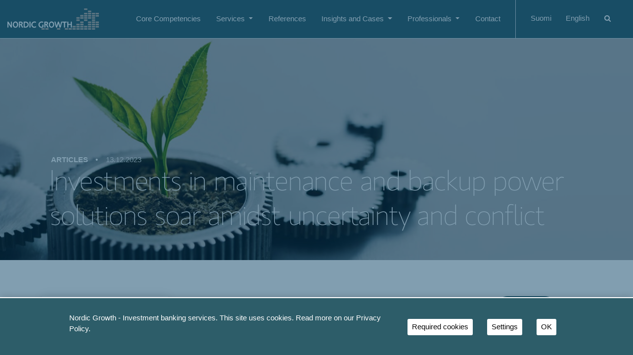

--- FILE ---
content_type: text/html; charset=UTF-8
request_url: https://nordicgrowth.com/en/investments-in-maintenance-and-backup-power-solutions-soar-amidst-uncertainty-and-conflict/
body_size: 21873
content:
<!DOCTYPE html><html  xmlns:og="http://ogp.me/ns#"  xmlns:fb="https://www.facebook.com/2008/fbml" lang="en-GB"><head><meta charset="UTF-8"><link rel="preconnect" href="https://fonts.gstatic.com/" crossorigin /><meta name="viewport" content="width=device-width, initial-scale=1"><meta http-equiv="X-UA-Compatible" content="IE=edge"><link rel="preconnect" href="https://fonts.gstatic.com" crossorigin><link rel="preconnect" href="https://connect.facebook.com" crossorigin><link rel="preconnect" href="https://www.googletagmanager.com" crossorigin><link rel="profile" href="http://gmpg.org/xfn/11"><link rel="pingback" href="https://nordicgrowth.com/xmlrpc.php"><meta name='robots' content='max-image-preview:large' /><style>img:is([sizes="auto" i],[sizes^="auto," i]){contain-intrinsic-size:3000px 1500px}</style><link rel='dns-prefetch' href='//www.googletagmanager.com' /><link rel="alternate" type="application/rss+xml" title="Nordic Growth - Investment Banking Services &raquo; Feed" href="https://nordicgrowth.com/en/feed/" /><link rel="alternate" type="application/rss+xml" title="Nordic Growth - Investment Banking Services &raquo; Comments Feed" href="https://nordicgrowth.com/en/comments/feed/" /> <script type="text/javascript">function addLoadEvent(func) {
  var oldonload = window.onload;
  if (typeof window.onload != 'function') {
    window.onload = func;
  } else {
    window.onload = function() {
      oldonload();
      func();
    }
  }
}</script> <style>html{overflow-x:hidden}.cm_ui h3{line-height:1.1}.cm_ui .cm_content{margin-bottom:1rem;color:#fff;display:flex;flex-direction:column;justify-content:flex-end}.cm_ui{position:absolute;top:0;left:0;height:100vh;height:-webkit-fill-available;width:100%;background-color:rgb(255 255 255 / .5);background-color:rgb(4 62 99 / .5);z-index:999}.cm_ui_wrap{margin:0 auto}.cm_ui_wrap>.container{max-width:100%;height:100vh;max-height:-webkit-fill-available}.cm_ui .container .row{display:flex;flex-direction:column-reverse;justify-content:flex-start;min-height:100vh;min-height:-webkit-fill-available}.cm_ui .cookie_disclaimer_body,.cm_ui .cookie_selection{display:flex;justify-content:center;overflow:hidden}.cm_ui .cookie_selection,.cm_ui .cookie_disclaimer_body{padding:2rem;box-shadow:0 0 1rem rgb(0 0 0 / .2);background-color:#2d5d69;border-top:2px solid #fff;padding-bottom:2rem;margin-bottom:0;max-width:100vw}.cm_ui .cookie_selection_inner,.cm_ui .cookie_disclaimer_body_inner{display:flex;max-width:1000px;width:100%;color:#fff;flex-shrink:1;justify-content:space-between}@media only screen and (max-width:720px){.cm_ui .cookie_selection_inner,.cm_ui .cookie_disclaimer_body_inner{flex-direction:column}.cm_ui .cookie_selection,.cm_ui .cookie_disclaimer_body{padding-bottom:1rem;margin-bottom:0rem}xxx .cm_ui .cookie_disclaimer_body .cm_buttons{justify-content:center;flex-wrap:wrap}.cm_ui .cookie_selection,.cm_ui .cookie_disclaimer_body{padding-left:1rem;padding-right:1rem;padding-top:1rem}}.cm_ui h4{margin:0;font-size:1rem;font-weight:700}.cm_ui th{vertical-align:top;padding-right:1rem}#manage_cookies p{margin:0 0 1em 0}.cm_ui .cm_buttons{text-align:center;display:flex;flex-direction:column;min-width:160px;flex-shrink:0;justify-content:flex-end}.cm_ui .cookie_disclaimer_body .cm_buttons{flex-direction:row;align-items:center}.cm_ui button{margin:.5rem 1rem;border:0;border-radius:3px;padding:6px 9px;color:#0a0a0a}.cm_ui .cm_required_cookies,.cm_ui .cm_accept_all,.cm_ui .cm_exit,.cm_ui .cm_do_not_accept,.cm_ui .cm_open_selector,.cm_ui .cm_accept_selected{background-color:#fff;color:#0a0a0a}.cm_ui button:hover{background-color:#d0d0d0;color:#000}.cm_ui .cookie_selection_inner .cm_content{display:none}.cm_content a{color:#fff}.cm_ui td{vertical-align:top}</style><div id="cookie_disclaimer" class="cm_ui" style="display:none;"><div id="cookie_disclaimer_wrap" class="cm_ui_wrap"><div class="container"><div class="row"><div class="cookie_disclaimer_body"><div class="cookie_disclaimer_body_inner"><div class="cm_content"><span class="ctcc-left-side">Nordic Growth - Investment banking services. This site uses cookies. <a class="ctcc-more-info-link" tabindex="0" href="https://comset.fi/fi/privacy-policy/" target="_blank" rel="noopener">Read more on our Privacy Policy.</a></span></div><div class="cm_buttons"><button class="button cm_required_cookies" onclick="cm_accept_required();">Required cookies</button><button class="button cm_open_selector" onclick="cm_selector();">Settings</button> <button class="button cm_accept_all" onclick="cm_all();">OK</button></div></div></div></div></div></div></div><div id="manage_cookies" class="cm_ui" style="display:none;"><div id="manage_cookies_wrap" class="cm_ui_wrap"><div class="container"><div class="row"><div class="cookie_selection"><div class="cookie_selection_inner"><table id="cookie_mgr"><tr><th><input type="checkbox" disabled="disabled" checked="checked" id="cm_default"></th><td><h4>Functional cookies</h4><p>Functional cookies are required for the site to function and are always required.</p></td></tr><tr><th><input type="checkbox" id="cm_analytics"></th><td><h4>Analytical cookies</h4><p>Analytics is used to track the number of site users and access times and popularity of content. This allows us to improve the content on the site.</p></td></tr></table><div class="cm_buttons"><button class="button cm_required_cookies" onclick="cm_accept_required();">Required cookies</button><button class="button cm_accept_selected " onclick="cm_selected();">Accept selected cookies</button> <button class="button cm_accept_all" onclick="cm_all();">All cookies</button></div></div></div></div></div></div></div> <script>function cm_exit() {
	window.location = 'about:blank';
}

function cm_selected() {
	if (jQuery('#cm_analytics').prop("checked")) {
		cm_set_cookie('cm_analytics',1,365);
	} else {
		cm_delete_cookie('cm_analytics');
	}
	cm_set_cookie('cm_default',1,365);
	cm_reload();
}
function cm_all() {
	console.log('cm_all');
	cm_set_cookie('cm_default',1,365);
	cm_set_cookie('cm_remember',1,365);
	cm_set_cookie('cm_analytics',1,365);
	cm_set_cookie('cm_ads',1,365);
	cm_reload();
	console.log('reload');
}

var cm_elh = 0;

function cm_limit(elh) {
	window.scrollTo(0,0);
	var vh = window.innerHeight;
	if (vh > elh) elh = vh;
	cm_elh = elh;
	var doc = document.documentElement;
	window.addEventListener('scroll',function(e) {
		var vh = window.innerHeight;
		var allow = cm_elh - vh;
		var top = (window.pageYOffset || doc.scrollTop)  - (doc.clientTop || 0);
		if (top > allow) 
			window.scrollTo(0, allow);
	});
}
function cm_open() {
    var cm = document.getElementById("manage_cookies");
	cm.style.display = "block";
	cm_limit(cm.offsetHeight); 
}
function cm_close() {
        var cm = document.getElementById('manage_cookies');
        cm.style.display = "none";
}
function cm_disclaimer_open() {
	var cd = document.getElementById("cookie_disclaimer");
	cd.style.display = "block";
	cm_limit(cd.offsetHeight); 
}
function cm_disclaimer_close() {
	var cd = document.getElementById("cookie_disclaimer");
	cd.style.display = "none";
}
function cm_selector() {
	var cm = document.getElementById("cookie_disclaimer");
	cm.style.display = "none";
	cm_open();
}
function cm_reload() {
	location.reload();
}
function cm_get_cookie(name) {
    var dc = document.cookie;
    var prefix = name + "=";
    var begin = dc.indexOf(prefix);
    if (begin == -1) {
	begin = dc.indexOf(prefix);
	if (begin != 0) {
		console.log('cookie ' + name + ' is not set.');
		return null;
	}
    } else {
        var end = document.cookie.indexOf(";", begin);
        if (end == -1) {
	        end = dc.length;
        }
    }
    console.log('cookie ' + name + '=' + decodeURI(dc.substring(begin + prefix.length, end)));
    return decodeURI(dc.substring(begin + prefix.length, end));
} 
function cm_set_cookie(name,value,days) {
    var expires = "";
    if (days) {
        var date = new Date();
        date.setTime(date.getTime() + (days*24*60*60*1000));
        expires = "; expires=" + date.toUTCString();
    }
    document.cookie = name + "=" + (value || "")  + expires + "; path=/";
}
function cm_delete_cookie(name) {   
    document.cookie = name+'=; Max-Age=-99999999;';  
}
function cm_accept_required() {
	cm_set_cookie('cm_default',1,365);
	cm_delete_cookie('cm_analytics');
	cm_delete_cookie('cm_remember');
	cm_delete_cookie('cm_ads');
	console.log('accepted required cookies');
	cm_pause_reload();
}
function cm_pause_reload() {
    setTimeout(function () {cm_reload();}, 500);
}
if (cm_get_cookie("cm_analytics")) 
	
			console.log("cm_analytics is set.");
else
	console.log("cm_analytics is not set.");

if (cm_get_cookie("cm_default")) {
	console.log('cookies already selected');
} else {
	cm_disclaimer_open();
	console.log("cookies not selected");
}

function reset_cookie_mgr() {
	if (cm_get_cookie("cm_analytics")) {
		jQuery("#cm_analytics").prop("checked", true);
	} else {
		jQuery("#cm_analytics").prop("checked", false);
}
}
addLoadEvent(reset_cookie_mgr);</script> <script>WebFontConfig={google:{families:["Lato:100,300,700","Abel","Karla&display=swap"]}};if ( typeof WebFont === "object" && typeof WebFont.load === "function" ) { WebFont.load( WebFontConfig ); }</script><script data-optimized="1" src="https://nordicgrowth.com/wp-content/plugins/litespeed-cache/assets/js/webfontloader.min.js"></script> <link data-optimized="1" rel='stylesheet' id='paywallcss-css' href='https://nordicgrowth.com/wp-content/litespeed/css/2/3e5d9a30bdadbfe82aecf1a43d1a8a3b.css?ver=33c08' type='text/css' media='all' /><link data-optimized="1" rel='stylesheet' id='sqstream-css' href='https://nordicgrowth.com/wp-content/litespeed/css/2/a7d1abc84449f1c07e3a1d93ab5c6c16.css?ver=5dd20' type='text/css' media='all' /><link data-optimized="1" rel='stylesheet' id='sqbento-css' href='https://nordicgrowth.com/wp-content/litespeed/css/2/f62eaeaff039f15e5fa220702275092c.css?ver=7f587' type='text/css' media='all' /><link data-optimized="1" rel='stylesheet' id='wp-block-library-css' href='https://nordicgrowth.com/wp-content/litespeed/css/2/0ba35885983119de69c0966f59e53feb.css?ver=093c9' type='text/css' media='all' /><style id='classic-theme-styles-inline-css' type='text/css'>/*! This file is auto-generated */
.wp-block-button__link{color:#fff;background-color:#32373c;border-radius:9999px;box-shadow:none;text-decoration:none;padding:calc(.667em + 2px) calc(1.333em + 2px);font-size:1.125em}.wp-block-file__button{background:#32373c;color:#fff;text-decoration:none}</style><style id='global-styles-inline-css' type='text/css'>:root{--wp--preset--aspect-ratio--square:1;--wp--preset--aspect-ratio--4-3:4/3;--wp--preset--aspect-ratio--3-4:3/4;--wp--preset--aspect-ratio--3-2:3/2;--wp--preset--aspect-ratio--2-3:2/3;--wp--preset--aspect-ratio--16-9:16/9;--wp--preset--aspect-ratio--9-16:9/16;--wp--preset--color--black:#000000;--wp--preset--color--cyan-bluish-gray:#abb8c3;--wp--preset--color--white:#ffffff;--wp--preset--color--pale-pink:#f78da7;--wp--preset--color--vivid-red:#cf2e2e;--wp--preset--color--luminous-vivid-orange:#ff6900;--wp--preset--color--luminous-vivid-amber:#fcb900;--wp--preset--color--light-green-cyan:#7bdcb5;--wp--preset--color--vivid-green-cyan:#00d084;--wp--preset--color--pale-cyan-blue:#8ed1fc;--wp--preset--color--vivid-cyan-blue:#0693e3;--wp--preset--color--vivid-purple:#9b51e0;--wp--preset--gradient--vivid-cyan-blue-to-vivid-purple:linear-gradient(135deg,rgba(6,147,227,1) 0%,rgb(155,81,224) 100%);--wp--preset--gradient--light-green-cyan-to-vivid-green-cyan:linear-gradient(135deg,rgb(122,220,180) 0%,rgb(0,208,130) 100%);--wp--preset--gradient--luminous-vivid-amber-to-luminous-vivid-orange:linear-gradient(135deg,rgba(252,185,0,1) 0%,rgba(255,105,0,1) 100%);--wp--preset--gradient--luminous-vivid-orange-to-vivid-red:linear-gradient(135deg,rgba(255,105,0,1) 0%,rgb(207,46,46) 100%);--wp--preset--gradient--very-light-gray-to-cyan-bluish-gray:linear-gradient(135deg,rgb(238,238,238) 0%,rgb(169,184,195) 100%);--wp--preset--gradient--cool-to-warm-spectrum:linear-gradient(135deg,rgb(74,234,220) 0%,rgb(151,120,209) 20%,rgb(207,42,186) 40%,rgb(238,44,130) 60%,rgb(251,105,98) 80%,rgb(254,248,76) 100%);--wp--preset--gradient--blush-light-purple:linear-gradient(135deg,rgb(255,206,236) 0%,rgb(152,150,240) 100%);--wp--preset--gradient--blush-bordeaux:linear-gradient(135deg,rgb(254,205,165) 0%,rgb(254,45,45) 50%,rgb(107,0,62) 100%);--wp--preset--gradient--luminous-dusk:linear-gradient(135deg,rgb(255,203,112) 0%,rgb(199,81,192) 50%,rgb(65,88,208) 100%);--wp--preset--gradient--pale-ocean:linear-gradient(135deg,rgb(255,245,203) 0%,rgb(182,227,212) 50%,rgb(51,167,181) 100%);--wp--preset--gradient--electric-grass:linear-gradient(135deg,rgb(202,248,128) 0%,rgb(113,206,126) 100%);--wp--preset--gradient--midnight:linear-gradient(135deg,rgb(2,3,129) 0%,rgb(40,116,252) 100%);--wp--preset--font-size--small:13px;--wp--preset--font-size--medium:20px;--wp--preset--font-size--large:36px;--wp--preset--font-size--x-large:42px;--wp--preset--spacing--20:0.44rem;--wp--preset--spacing--30:0.67rem;--wp--preset--spacing--40:1rem;--wp--preset--spacing--50:1.5rem;--wp--preset--spacing--60:2.25rem;--wp--preset--spacing--70:3.38rem;--wp--preset--spacing--80:5.06rem;--wp--preset--shadow--natural:6px 6px 9px rgba(0, 0, 0, 0.2);--wp--preset--shadow--deep:12px 12px 50px rgba(0, 0, 0, 0.4);--wp--preset--shadow--sharp:6px 6px 0px rgba(0, 0, 0, 0.2);--wp--preset--shadow--outlined:6px 6px 0px -3px rgba(255, 255, 255, 1), 6px 6px rgba(0, 0, 0, 1);--wp--preset--shadow--crisp:6px 6px 0px rgba(0, 0, 0, 1)}:where(.is-layout-flex){gap:.5em}:where(.is-layout-grid){gap:.5em}body .is-layout-flex{display:flex}.is-layout-flex{flex-wrap:wrap;align-items:center}.is-layout-flex>:is(*,div){margin:0}body .is-layout-grid{display:grid}.is-layout-grid>:is(*,div){margin:0}:where(.wp-block-columns.is-layout-flex){gap:2em}:where(.wp-block-columns.is-layout-grid){gap:2em}:where(.wp-block-post-template.is-layout-flex){gap:1.25em}:where(.wp-block-post-template.is-layout-grid){gap:1.25em}.has-black-color{color:var(--wp--preset--color--black)!important}.has-cyan-bluish-gray-color{color:var(--wp--preset--color--cyan-bluish-gray)!important}.has-white-color{color:var(--wp--preset--color--white)!important}.has-pale-pink-color{color:var(--wp--preset--color--pale-pink)!important}.has-vivid-red-color{color:var(--wp--preset--color--vivid-red)!important}.has-luminous-vivid-orange-color{color:var(--wp--preset--color--luminous-vivid-orange)!important}.has-luminous-vivid-amber-color{color:var(--wp--preset--color--luminous-vivid-amber)!important}.has-light-green-cyan-color{color:var(--wp--preset--color--light-green-cyan)!important}.has-vivid-green-cyan-color{color:var(--wp--preset--color--vivid-green-cyan)!important}.has-pale-cyan-blue-color{color:var(--wp--preset--color--pale-cyan-blue)!important}.has-vivid-cyan-blue-color{color:var(--wp--preset--color--vivid-cyan-blue)!important}.has-vivid-purple-color{color:var(--wp--preset--color--vivid-purple)!important}.has-black-background-color{background-color:var(--wp--preset--color--black)!important}.has-cyan-bluish-gray-background-color{background-color:var(--wp--preset--color--cyan-bluish-gray)!important}.has-white-background-color{background-color:var(--wp--preset--color--white)!important}.has-pale-pink-background-color{background-color:var(--wp--preset--color--pale-pink)!important}.has-vivid-red-background-color{background-color:var(--wp--preset--color--vivid-red)!important}.has-luminous-vivid-orange-background-color{background-color:var(--wp--preset--color--luminous-vivid-orange)!important}.has-luminous-vivid-amber-background-color{background-color:var(--wp--preset--color--luminous-vivid-amber)!important}.has-light-green-cyan-background-color{background-color:var(--wp--preset--color--light-green-cyan)!important}.has-vivid-green-cyan-background-color{background-color:var(--wp--preset--color--vivid-green-cyan)!important}.has-pale-cyan-blue-background-color{background-color:var(--wp--preset--color--pale-cyan-blue)!important}.has-vivid-cyan-blue-background-color{background-color:var(--wp--preset--color--vivid-cyan-blue)!important}.has-vivid-purple-background-color{background-color:var(--wp--preset--color--vivid-purple)!important}.has-black-border-color{border-color:var(--wp--preset--color--black)!important}.has-cyan-bluish-gray-border-color{border-color:var(--wp--preset--color--cyan-bluish-gray)!important}.has-white-border-color{border-color:var(--wp--preset--color--white)!important}.has-pale-pink-border-color{border-color:var(--wp--preset--color--pale-pink)!important}.has-vivid-red-border-color{border-color:var(--wp--preset--color--vivid-red)!important}.has-luminous-vivid-orange-border-color{border-color:var(--wp--preset--color--luminous-vivid-orange)!important}.has-luminous-vivid-amber-border-color{border-color:var(--wp--preset--color--luminous-vivid-amber)!important}.has-light-green-cyan-border-color{border-color:var(--wp--preset--color--light-green-cyan)!important}.has-vivid-green-cyan-border-color{border-color:var(--wp--preset--color--vivid-green-cyan)!important}.has-pale-cyan-blue-border-color{border-color:var(--wp--preset--color--pale-cyan-blue)!important}.has-vivid-cyan-blue-border-color{border-color:var(--wp--preset--color--vivid-cyan-blue)!important}.has-vivid-purple-border-color{border-color:var(--wp--preset--color--vivid-purple)!important}.has-vivid-cyan-blue-to-vivid-purple-gradient-background{background:var(--wp--preset--gradient--vivid-cyan-blue-to-vivid-purple)!important}.has-light-green-cyan-to-vivid-green-cyan-gradient-background{background:var(--wp--preset--gradient--light-green-cyan-to-vivid-green-cyan)!important}.has-luminous-vivid-amber-to-luminous-vivid-orange-gradient-background{background:var(--wp--preset--gradient--luminous-vivid-amber-to-luminous-vivid-orange)!important}.has-luminous-vivid-orange-to-vivid-red-gradient-background{background:var(--wp--preset--gradient--luminous-vivid-orange-to-vivid-red)!important}.has-very-light-gray-to-cyan-bluish-gray-gradient-background{background:var(--wp--preset--gradient--very-light-gray-to-cyan-bluish-gray)!important}.has-cool-to-warm-spectrum-gradient-background{background:var(--wp--preset--gradient--cool-to-warm-spectrum)!important}.has-blush-light-purple-gradient-background{background:var(--wp--preset--gradient--blush-light-purple)!important}.has-blush-bordeaux-gradient-background{background:var(--wp--preset--gradient--blush-bordeaux)!important}.has-luminous-dusk-gradient-background{background:var(--wp--preset--gradient--luminous-dusk)!important}.has-pale-ocean-gradient-background{background:var(--wp--preset--gradient--pale-ocean)!important}.has-electric-grass-gradient-background{background:var(--wp--preset--gradient--electric-grass)!important}.has-midnight-gradient-background{background:var(--wp--preset--gradient--midnight)!important}.has-small-font-size{font-size:var(--wp--preset--font-size--small)!important}.has-medium-font-size{font-size:var(--wp--preset--font-size--medium)!important}.has-large-font-size{font-size:var(--wp--preset--font-size--large)!important}.has-x-large-font-size{font-size:var(--wp--preset--font-size--x-large)!important}:where(.wp-block-post-template.is-layout-flex){gap:1.25em}:where(.wp-block-post-template.is-layout-grid){gap:1.25em}:where(.wp-block-columns.is-layout-flex){gap:2em}:where(.wp-block-columns.is-layout-grid){gap:2em}:root :where(.wp-block-pullquote){font-size:1.5em;line-height:1.6}</style><link data-optimized="1" rel='stylesheet' id='cf-front-css' href='https://nordicgrowth.com/wp-content/litespeed/css/2/863d20a1562d80ee1ba7f1893c341aae.css?ver=48dc0' type='text/css' media='all' /><link data-optimized="1" rel='stylesheet' id='bootstrap-css-css' href='https://nordicgrowth.com/wp-content/litespeed/css/2/7e51ff99a77f6fb4395ed96e77845ef0.css?ver=6468d' type='text/css' media='all' /><link data-optimized="1" rel='stylesheet' id='font-awesome-css' href='https://nordicgrowth.com/wp-content/litespeed/css/2/eb086311cc4ff99a98d631120f61f1c0.css?ver=95c7e' type='text/css' media='all' /><link data-optimized="1" rel='stylesheet' id='fonts-css-css' href='https://nordicgrowth.com/wp-content/litespeed/css/2/46c68de10813fce96ebdecdba32f591f.css?ver=42a66' type='text/css' media='all' /><link data-optimized="1" rel='stylesheet' id='default-css-css' href='https://nordicgrowth.com/wp-content/litespeed/css/2/4a37f99bba32620dbf19035c8627d9d5.css?ver=2a41d' type='text/css' media='all' /><link data-optimized="1" rel='stylesheet' id='lighbox-css' href='https://nordicgrowth.com/wp-content/litespeed/css/2/0abcacd95995102a6ced48929bf78cc8.css?ver=09da7' type='text/css' media='all' /><link data-optimized="1" rel='stylesheet' id='nordicgrowth-css' href='https://nordicgrowth.com/wp-content/litespeed/css/2/4e053939de6fa7caa3e346a354a99064.css?ver=01d8a' type='text/css' media='all' /> <script type="text/javascript" src="https://www.googletagmanager.com/gtag/js?id=G-1L7FXEB580" id="google_gtagjs-js" async></script> <script type="text/javascript" id="google_gtagjs-js-after">/*  */
window.dataLayer = window.dataLayer || [];function gtag(){dataLayer.push(arguments);}
gtag("set","linker",{"domains":["nordicgrowth.com"]});
gtag("js", new Date());
gtag("set", "developer_id.dZTNiMT", true);
gtag("config", "G-1L7FXEB580", {"googlesitekit_post_type":"post"});
/*  */</script> <!--[if lt IE 9]> <script type="text/javascript" src="https://nordicgrowth.com/wp-content/themes/nordicgrowth/inc/assets/js/html5.js?ver=3.7.0" id="html5hiv-js"></script> <![endif]--> <script type="text/javascript" src="https://nordicgrowth.com/wp-includes/js/jquery/jquery.min.js?ver=3.7.1" id="jquery-core-js"></script> <script type="text/javascript" src="https://nordicgrowth.com/wp-includes/js/jquery/jquery-migrate.min.js?ver=3.4.1" id="jquery-migrate-js"></script> <script type="text/javascript" src="https://nordicgrowth.com/wp-content/mu-plugins/rtminc/js/jquery.fitvids-ie.js" id="fitvids-js"></script> <script type="text/javascript" src="https://nordicgrowth.com/wp-content/themes/nordicgrowth/inc/assets/js/ekko-lightbox.min.js?ver=6.7.4" id="lightbox-js"></script> <link rel="https://api.w.org/" href="https://nordicgrowth.com/wp-json/" /><link rel="alternate" title="JSON" type="application/json" href="https://nordicgrowth.com/wp-json/wp/v2/posts/5086" /><link rel="EditURI" type="application/rsd+xml" title="RSD" href="https://nordicgrowth.com/xmlrpc.php?rsd" /><meta name="generator" content="WordPress 6.7.4" /><link rel="canonical" href="https://nordicgrowth.com/en/investments-in-maintenance-and-backup-power-solutions-soar-amidst-uncertainty-and-conflict/" /><link rel='shortlink' href='https://nordicgrowth.com/?p=5086' /><link rel="alternate" title="oEmbed (JSON)" type="application/json+oembed" href="https://nordicgrowth.com/wp-json/oembed/1.0/embed?url=https%3A%2F%2Fnordicgrowth.com%2Fen%2Finvestments-in-maintenance-and-backup-power-solutions-soar-amidst-uncertainty-and-conflict%2F" /><link rel="alternate" title="oEmbed (XML)" type="text/xml+oembed" href="https://nordicgrowth.com/wp-json/oembed/1.0/embed?url=https%3A%2F%2Fnordicgrowth.com%2Fen%2Finvestments-in-maintenance-and-backup-power-solutions-soar-amidst-uncertainty-and-conflict%2F&#038;format=xml" /><meta prefix="og: http://ogp.me/ns#" property="og:title" content="Investments in maintenance and backup power solutions soar amidst uncertainty and conflict" /><meta prefix="og: http://ogp.me/ns#" property="og:type" content="article" /><meta prefix="og: http://ogp.me/ns#" property="og:image" content="https://nordicgrowth.com/wp-content/uploads/sites/2/2023/12/varavoima.jpg" /><meta prefix="og: http://ogp.me/ns#" property="og:url" content="https://nordicgrowth.com/en/investments-in-maintenance-and-backup-power-solutions-soar-amidst-uncertainty-and-conflict/" /><meta prefix="og: http://ogp.me/ns#" property="og:description" content="This market analysis delves into the markets of generator sets, and their maintenance across Europe, the Nordics, and Finland. It examines their respective market sizes, growth projections, and the evolving trends driving their expansion." /><meta name="uptime-robot" content="IS_CONNECTED"><meta name="generator" content="Site Kit by Google 1.170.0" /> <script>(function(w,d,s,l,i){w[l]=w[l]||[];w[l].push({'gtm.start':
new Date().getTime(),event:'gtm.js'});var f=d.getElementsByTagName(s)[0],
j=d.createElement(s),dl=l!='dataLayer'?'&l='+l:'';j.async=true;j.src=
'https://www.googletagmanager.com/gtm.js?id='+i+dl;f.parentNode.insertBefore(j,f);
})(window,document,'script','dataLayer','GTM-TL47R8N');</script> <meta name="google-site-verification" content="i-yZRfDcFWaaqee3dO5PwRZ-Ip0VR73AXZFXMCIdK3Q" /><title>Investments in maintenance and backup power solutions soar amidst uncertainty and conflict - Nordic Growth - Investment Banking Services</title><link rel="apple-touch-icon" sizes="57x57" href="/ng/apple-icon-57x57.png"><link rel="apple-touch-icon" sizes="60x60" href="/ng/apple-icon-60x60.png"><link rel="apple-touch-icon" sizes="72x72" href="/ng/apple-icon-72x72.png"><link rel="apple-touch-icon" sizes="76x76" href="/ng/apple-icon-76x76.png"><link rel="apple-touch-icon" sizes="114x114" href="/ng/apple-icon-114x114.png"><link rel="apple-touch-icon" sizes="120x120" href="/ng/apple-icon-120x120.png"><link rel="apple-touch-icon" sizes="144x144" href="/ng/apple-icon-144x144.png"><link rel="apple-touch-icon" sizes="152x152" href="/ng/apple-icon-152x152.png"><link rel="apple-touch-icon" sizes="180x180" href="/ng/apple-icon-180x180.png"><link rel="icon" type="image/png" sizes="192x192"  href="/ng/android-icon-192x192.png"><link rel="icon" type="image/png" sizes="32x32" href="/ng/favicon-32x32.png"><link rel="icon" type="image/png" sizes="96x96" href="/ng/favicon-96x96.png"><link rel="icon" type="image/png" sizes="16x16" href="/ng/favicon-16x16.png"><link rel="manifest" href="/ng/manifest.json"><meta name="msapplication-TileColor" content="#ffffff"><meta name="msapplication-TileImage" content="/ng/ms-icon-144x144.png"><meta name="theme-color" content="#ffffff"> <script>(function(w,d,s,l,i){w[l]=w[l]||[];w[l].push({'gtm.start':
		new Date().getTime(),event:'gtm.js'});var f=d.getElementsByTagName(s)[0],
			j=d.createElement(s),dl=l!='dataLayer'?'&l='+l:'';j.async=true;j.src=
			'https://www.googletagmanager.com/gtm.js?id='+i+dl;f.parentNode.insertBefore(j,f);
		})(window,document,'script','dataLayer','GTM-TL47R8N');</script>  <script async src="https://www.googletagmanager.com/gtag/js?id=UA-76887805-2"></script> <script>window.dataLayer = window.dataLayer || [];
  function gtag(){dataLayer.push(arguments);}
  gtag('consent', 'default', {
	  ad_storage: 'denied',
	  analytics_torage: 'denied',
	  wait_for_update: 1500,
	  region: ['US-CA', 'FI']
  	});
  gtag('js', new Date());
  gtag('config', 'UA-76887805-2');
  gtag('config', 'AW-736603099');
  console.log('ga consent mode')
  if (cm_get_cookie('analytics')==1) {
	  gtag('consent', 'update', { analytics_storage: 'granted' });
	  console.log('ga granted');
  }</script> <script>var sqbpager = new Object();</script> <style>.random_photo_disabled{background-image:url(https://nordicgrowth.com/wp-content/themes/nordicgrowth/photos/140515_helsinki_468.jpg)}</style></head><body class="post-template-default single single-post postid-5086 single-format-standard paywall paywall- post-has-image">
<noscript><iframe src="https://www.googletagmanager.com/ns.html?id=GTM-TL47R8N" height="0" width="0" style="display:none;visibility:hidden"></iframe></noscript><div id="page" class="site"><div class="header-wrap  page-header-wrap"><header id="masthead" class="site-header" role="banner"><div id="top-layer"><div class="container"><div class="row"><div class="" id="logowrap"><a href="/" class="logomask"><img src="https://nordicgrowth.com/wp-content/themes/nordicgrowth/nordicgrowth/nordicgrowth-logo.png" id="comset-logo2"><img src="https://nordicgrowth.com/wp-content/themes/nordicgrowth/nordicgrowth/nordicgrowth-logo.png" id="comset-logo"></a></div><div class="col menu-wrapper"><nav class="navbar navbar-expand"><div id="main-nav" class="collapse navbar-collapse justify-content-start"><ul id="menu-main-menu" class="navbar-nav"><li id="menu-item-2147" class="nav-item menu-item menu-item-type-post_type menu-item-object-page menu-item-2147"><a href="https://nordicgrowth.com/en/core-competencies/" class="nav-link">Core Competencies</a></li><li id="menu-item-2021" class="nav-item menu-item menu-item-type-post_type menu-item-object-page menu-item-has-children menu-item-2021 dropdown"><a href="https://nordicgrowth.com/en/services/" data-toggle="dropdown" class="dropdown-toggle nav-link" aria-haspopup="true">Services <span class="caret"></span></a><div role="menu" class="dropdown-menu"><div class="flex"><ul class="multi-column columns-2"><li id="menu-item-2038" class="nav-item menu-item menu-item-type-post_type menu-item-object-page menu-item-2038"><a href="https://nordicgrowth.com/en/services/" class="dropdown-item">Investment Banking Services</a></li><li id="menu-item-2153" class="nav-item menu-item menu-item-type-post_type menu-item-object-page menu-item-2153"><a href="https://nordicgrowth.com/en/services-for-entrepreneurs/" class="dropdown-item">Services for Entrepreneurs</a></li></ul></div></div></li><li id="menu-item-2289" class="nav-item menu-item menu-item-type-post_type menu-item-object-page menu-item-2289"><a href="https://nordicgrowth.com/en/references-2/" class="nav-link">References</a></li><li id="menu-item-4848" class="nav-item menu-item menu-item-type-post_type menu-item-object-page menu-item-has-children menu-item-4848 dropdown"><a href="https://nordicgrowth.com/en/insights/" data-toggle="dropdown" class="dropdown-toggle nav-link" aria-haspopup="true">Insights and Cases <span class="caret"></span></a><div role="menu" class="dropdown-menu"><div class="flex"><ul class="multi-column columns-2"><li id="menu-item-4925" class="nav-item menu-item menu-item-type-custom menu-item-object-custom menu-item-4925"><a href="/en/all-articles/?tab1" class="dropdown-item">All publications</a></li><li id="menu-item-4931" class="nav-item menu-item menu-item-type-custom menu-item-object-custom menu-item-4931"><a href="/en/all-articles/?tab2" class="dropdown-item">Articles</a></li><li id="menu-item-4926" class="nav-item menu-item menu-item-type-custom menu-item-object-custom menu-item-4926"><a href="/en/insights/?tab=3" class="dropdown-item">Cases</a></li></ul></div></div></li><li id="menu-item-2036" class="nav-item menu-item menu-item-type-post_type menu-item-object-page menu-item-has-children menu-item-2036 dropdown"><a href="https://nordicgrowth.com/en/our-people/" data-toggle="dropdown" class="dropdown-toggle nav-link" aria-haspopup="true">Professionals <span class="caret"></span></a><div role="menu" class="dropdown-menu"><div class="flex"><ul class="multi-column columns-2"><li id="menu-item-2041" class="nav-item menu-item menu-item-type-post_type menu-item-object-page menu-item-2041"><a href="https://nordicgrowth.com/en/our-people/" class="dropdown-item">Team</a></li><li id="menu-item-2171" class="nav-item menu-item menu-item-type-post_type menu-item-object-page menu-item-2171"><a href="https://nordicgrowth.com/en/careers/" class="dropdown-item">Careers</a></li></ul></div></div></li><li id="menu-item-2045" class="nav-item menu-item menu-item-type-post_type menu-item-object-page menu-item-2045"><a href="https://nordicgrowth.com/en/contact-information/" class="nav-link">Contact</a></li></ul></div></nav></div><div id="site-tools" class="col"><div class="user-sign-in"><a href="https://nordicgrowth.com/fi/kirjaudu/" class="login-button">Log in</a></div><section id="site-widgets"><div id="polylang-2" class="widget widget_polylang"><ul><li class="lang-item lang-item-7 lang-item-fi no-translation lang-item-first"><a  lang="fi" hreflang="fi" href="https://nordicgrowth.com/fi/">Suomi</a></li><li class="lang-item lang-item-4 lang-item-en current-lang"><a  lang="en-GB" hreflang="en-GB" href="https://nordicgrowth.com/en/investments-in-maintenance-and-backup-power-solutions-soar-amidst-uncertainty-and-conflict/">English</a></li></ul></div></section><span style="position: relative;"><a onclick="toggle_search();" class="search-toggle"><span class="search-icon"></span></a><div class="desktop-search" style="display: none;"><div class="search-wrap"><form action="/en/" method="get"><input type="text" name="s" placeholder="Search" id="search-term"><button type="submit" value="submit" class="search-submit"><span class="search-icon"></span></button></form></div></div></span></div><div class="mobi-burger"><a id="mobiclick" onclick="mobimenu_open();"><span class="fa fa-bars"></span></a></div></div></div></div></div><div class="mobile-search" style="display: none;"><div class="search-wrap"><form action="/en/" method="get"><input type="text" name="s" placeholder="Search" id="search-term"><button type="submit" value="submit" class="search-submit"><span class="search-icon"></span></button></form></div></div></header></div> <script>function fix_bootstrap_dropdowns() {
	console.log('init dropdowns');
	jQuery('#mobimenu li.dropdown :first-child,#top-layer li.dropdown :first-child').on('click', function() {
		console.log('clicked');
		var el = jQuery(this).parent();
		var m = el.children('.dropdown-menu');
		console.log(el);
		if (m.is(':visible')) console.log('visible');
		else console.log('not visible');
		var a = el.children('a.dropdown-toggle');
		if (a.length && a.attr('href') && m.is(':visible')) {
			location.href = a.attr('href'); 
		}
	});
}
addLoadEvent(fix_bootstrap_dropdowns);

function toggle_search() {
	jQuery('.search-toggle').css('opacity', 0);
	var elem = '.desktop-search';
	if (jQuery('.mobi-burger').css('display') != "none") { 
		elem = '.mobile-search' 
	};
	jQuery(elem).show();
	jQuery(elem + ' #search-term').focus();
}

function init_menus() {
	jQuery('ul.navbar-nav li.dropdown').hover(function() {
		 jQuery(this).find('.dropdown-menu').stop(true, true).delay(200).fadeIn(500);
	}, function() {
		 jQuery(this).find('.dropdown-menu').stop(true, true).delay(200).fadeOut(500);
	});
}
addLoadEvent(init_menus);</script> <div class="heading heading-post heading-post-with-image random_photo" ><img data-src="https://nordicgrowth.com/wp-content/uploads/sites/2/2021/04/Business_mechanism_consept.jpg" data-srcset="https://nordicgrowth.com/wp-content/uploads/sites/2/2021/04/Business_mechanism_consept.jpg 2121w, https://nordicgrowth.com/wp-content/uploads/sites/2/2021/04/Business_mechanism_consept-300x200.jpg 300w, https://nordicgrowth.com/wp-content/uploads/sites/2/2021/04/Business_mechanism_consept-1024x683.jpg 1024w, https://nordicgrowth.com/wp-content/uploads/sites/2/2021/04/Business_mechanism_consept-768x512.jpg 768w, https://nordicgrowth.com/wp-content/uploads/sites/2/2021/04/Business_mechanism_consept-1536x1024.jpg 1536w, https://nordicgrowth.com/wp-content/uploads/sites/2/2021/04/Business_mechanism_consept-2048x1365.jpg 2048w, https://nordicgrowth.com/wp-content/uploads/sites/2/2021/04/Business_mechanism_consept-320x213.jpg 320w, https://nordicgrowth.com/wp-content/uploads/sites/2/2021/04/Business_mechanism_consept-200x133.jpg 200w, https://nordicgrowth.com/wp-content/uploads/sites/2/2021/04/Business_mechanism_consept-560x373.jpg 560w, https://nordicgrowth.com/wp-content/uploads/sites/2/2021/04/Business_mechanism_consept-980x653.jpg 980w" data-sizes="(max-width: 2121px) 100vw, 2121px" class="random-photo-1 img-3013 random-photo lozad"><img data-src="https://nordicgrowth.com/wp-content/uploads/sites/2/2021/04/Collaboration.jpg" data-srcset="https://nordicgrowth.com/wp-content/uploads/sites/2/2021/04/Collaboration.jpg 2434w, https://nordicgrowth.com/wp-content/uploads/sites/2/2021/04/Collaboration-300x152.jpg 300w, https://nordicgrowth.com/wp-content/uploads/sites/2/2021/04/Collaboration-1024x518.jpg 1024w, https://nordicgrowth.com/wp-content/uploads/sites/2/2021/04/Collaboration-768x388.jpg 768w, https://nordicgrowth.com/wp-content/uploads/sites/2/2021/04/Collaboration-1536x777.jpg 1536w, https://nordicgrowth.com/wp-content/uploads/sites/2/2021/04/Collaboration-2048x1036.jpg 2048w, https://nordicgrowth.com/wp-content/uploads/sites/2/2021/04/Collaboration-320x162.jpg 320w, https://nordicgrowth.com/wp-content/uploads/sites/2/2021/04/Collaboration-200x101.jpg 200w, https://nordicgrowth.com/wp-content/uploads/sites/2/2021/04/Collaboration-560x283.jpg 560w, https://nordicgrowth.com/wp-content/uploads/sites/2/2021/04/Collaboration-980x496.jpg 980w" data-sizes="(max-width: 2434px) 100vw, 2434px" class="random-photo-2 img-3014 random-photo lozad"><img data-src="https://nordicgrowth.com/wp-content/uploads/sites/2/2021/04/High-speed.jpg" data-srcset="https://nordicgrowth.com/wp-content/uploads/sites/2/2021/04/High-speed.jpg 2235w, https://nordicgrowth.com/wp-content/uploads/sites/2/2021/04/High-speed-300x180.jpg 300w, https://nordicgrowth.com/wp-content/uploads/sites/2/2021/04/High-speed-1024x614.jpg 1024w, https://nordicgrowth.com/wp-content/uploads/sites/2/2021/04/High-speed-768x461.jpg 768w, https://nordicgrowth.com/wp-content/uploads/sites/2/2021/04/High-speed-1536x922.jpg 1536w, https://nordicgrowth.com/wp-content/uploads/sites/2/2021/04/High-speed-2048x1229.jpg 2048w, https://nordicgrowth.com/wp-content/uploads/sites/2/2021/04/High-speed-320x192.jpg 320w, https://nordicgrowth.com/wp-content/uploads/sites/2/2021/04/High-speed-200x120.jpg 200w, https://nordicgrowth.com/wp-content/uploads/sites/2/2021/04/High-speed-560x336.jpg 560w, https://nordicgrowth.com/wp-content/uploads/sites/2/2021/04/High-speed-980x588.jpg 980w" data-sizes="(max-width: 2235px) 100vw, 2235px" class="random-photo-3 img-3015 random-photo lozad"><img data-src="https://nordicgrowth.com/wp-content/uploads/sites/2/2021/04/iStock-1159086107.jpg" data-srcset="https://nordicgrowth.com/wp-content/uploads/sites/2/2021/04/iStock-1159086107.jpg 2309w, https://nordicgrowth.com/wp-content/uploads/sites/2/2021/04/iStock-1159086107-300x169.jpg 300w, https://nordicgrowth.com/wp-content/uploads/sites/2/2021/04/iStock-1159086107-1024x576.jpg 1024w, https://nordicgrowth.com/wp-content/uploads/sites/2/2021/04/iStock-1159086107-768x432.jpg 768w, https://nordicgrowth.com/wp-content/uploads/sites/2/2021/04/iStock-1159086107-1536x864.jpg 1536w, https://nordicgrowth.com/wp-content/uploads/sites/2/2021/04/iStock-1159086107-2048x1152.jpg 2048w, https://nordicgrowth.com/wp-content/uploads/sites/2/2021/04/iStock-1159086107-320x180.jpg 320w, https://nordicgrowth.com/wp-content/uploads/sites/2/2021/04/iStock-1159086107-200x113.jpg 200w, https://nordicgrowth.com/wp-content/uploads/sites/2/2021/04/iStock-1159086107-560x315.jpg 560w, https://nordicgrowth.com/wp-content/uploads/sites/2/2021/04/iStock-1159086107-980x551.jpg 980w" data-sizes="(max-width: 2309px) 100vw, 2309px" class="random-photo-4 img-3016 random-photo lozad"><img data-src="https://nordicgrowth.com/wp-content/uploads/sites/2/2021/04/iStock-1160614676.jpg" data-srcset="https://nordicgrowth.com/wp-content/uploads/sites/2/2021/04/iStock-1160614676.jpg 2309w, https://nordicgrowth.com/wp-content/uploads/sites/2/2021/04/iStock-1160614676-300x169.jpg 300w, https://nordicgrowth.com/wp-content/uploads/sites/2/2021/04/iStock-1160614676-1024x576.jpg 1024w, https://nordicgrowth.com/wp-content/uploads/sites/2/2021/04/iStock-1160614676-768x432.jpg 768w, https://nordicgrowth.com/wp-content/uploads/sites/2/2021/04/iStock-1160614676-1536x864.jpg 1536w, https://nordicgrowth.com/wp-content/uploads/sites/2/2021/04/iStock-1160614676-2048x1152.jpg 2048w, https://nordicgrowth.com/wp-content/uploads/sites/2/2021/04/iStock-1160614676-320x180.jpg 320w, https://nordicgrowth.com/wp-content/uploads/sites/2/2021/04/iStock-1160614676-200x113.jpg 200w, https://nordicgrowth.com/wp-content/uploads/sites/2/2021/04/iStock-1160614676-560x315.jpg 560w, https://nordicgrowth.com/wp-content/uploads/sites/2/2021/04/iStock-1160614676-980x551.jpg 980w" data-sizes="(max-width: 2309px) 100vw, 2309px" class="random-photo-5 img-3017 random-photo lozad"><img data-src="https://nordicgrowth.com/wp-content/uploads/sites/2/2021/04/iStock-1202205418.jpg" data-srcset="https://nordicgrowth.com/wp-content/uploads/sites/2/2021/04/iStock-1202205418.jpg 2384w, https://nordicgrowth.com/wp-content/uploads/sites/2/2021/04/iStock-1202205418-300x158.jpg 300w, https://nordicgrowth.com/wp-content/uploads/sites/2/2021/04/iStock-1202205418-1024x540.jpg 1024w, https://nordicgrowth.com/wp-content/uploads/sites/2/2021/04/iStock-1202205418-768x405.jpg 768w, https://nordicgrowth.com/wp-content/uploads/sites/2/2021/04/iStock-1202205418-1536x811.jpg 1536w, https://nordicgrowth.com/wp-content/uploads/sites/2/2021/04/iStock-1202205418-2048x1081.jpg 2048w, https://nordicgrowth.com/wp-content/uploads/sites/2/2021/04/iStock-1202205418-320x169.jpg 320w, https://nordicgrowth.com/wp-content/uploads/sites/2/2021/04/iStock-1202205418-200x106.jpg 200w, https://nordicgrowth.com/wp-content/uploads/sites/2/2021/04/iStock-1202205418-560x296.jpg 560w, https://nordicgrowth.com/wp-content/uploads/sites/2/2021/04/iStock-1202205418-980x517.jpg 980w" data-sizes="(max-width: 2384px) 100vw, 2384px" class="random-photo-6 img-3018 random-photo lozad"><img data-src="https://nordicgrowth.com/wp-content/uploads/sites/2/2021/04/iStock-1263055085-scaled.jpg" data-srcset="https://nordicgrowth.com/wp-content/uploads/sites/2/2021/04/iStock-1263055085-scaled.jpg 2560w, https://nordicgrowth.com/wp-content/uploads/sites/2/2021/04/iStock-1263055085-300x113.jpg 300w, https://nordicgrowth.com/wp-content/uploads/sites/2/2021/04/iStock-1263055085-1024x385.jpg 1024w, https://nordicgrowth.com/wp-content/uploads/sites/2/2021/04/iStock-1263055085-768x289.jpg 768w, https://nordicgrowth.com/wp-content/uploads/sites/2/2021/04/iStock-1263055085-1536x577.jpg 1536w, https://nordicgrowth.com/wp-content/uploads/sites/2/2021/04/iStock-1263055085-2048x770.jpg 2048w, https://nordicgrowth.com/wp-content/uploads/sites/2/2021/04/iStock-1263055085-320x120.jpg 320w, https://nordicgrowth.com/wp-content/uploads/sites/2/2021/04/iStock-1263055085-200x75.jpg 200w, https://nordicgrowth.com/wp-content/uploads/sites/2/2021/04/iStock-1263055085-560x210.jpg 560w, https://nordicgrowth.com/wp-content/uploads/sites/2/2021/04/iStock-1263055085-980x368.jpg 980w" data-sizes="(max-width: 2560px) 100vw, 2560px" class="random-photo-7 img-3019 random-photo lozad"><img data-src="https://nordicgrowth.com/wp-content/uploads/sites/2/2021/04/kättely.jpg" data-srcset="https://nordicgrowth.com/wp-content/uploads/sites/2/2021/04/kättely.jpg 1024w, https://nordicgrowth.com/wp-content/uploads/sites/2/2021/04/kättely-300x300.jpg 300w, https://nordicgrowth.com/wp-content/uploads/sites/2/2021/04/kättely-150x150.jpg 150w, https://nordicgrowth.com/wp-content/uploads/sites/2/2021/04/kättely-768x768.jpg 768w, https://nordicgrowth.com/wp-content/uploads/sites/2/2021/04/kättely-320x320.jpg 320w, https://nordicgrowth.com/wp-content/uploads/sites/2/2021/04/kättely-160x160.jpg 160w, https://nordicgrowth.com/wp-content/uploads/sites/2/2021/04/kättely-640x640.jpg 640w, https://nordicgrowth.com/wp-content/uploads/sites/2/2021/04/kättely-200x200.jpg 200w, https://nordicgrowth.com/wp-content/uploads/sites/2/2021/04/kättely-560x560.jpg 560w, https://nordicgrowth.com/wp-content/uploads/sites/2/2021/04/kättely-980x980.jpg 980w" data-sizes="(max-width: 1024px) 100vw, 1024px" class="random-photo-8 img-3020 random-photo lozad"><img data-src="https://nordicgrowth.com/wp-content/uploads/sites/2/2021/04/Men-wrist-watch-in-a-shop-display-window.jpg" data-srcset="https://nordicgrowth.com/wp-content/uploads/sites/2/2021/04/Men-wrist-watch-in-a-shop-display-window.jpg 2121w, https://nordicgrowth.com/wp-content/uploads/sites/2/2021/04/Men-wrist-watch-in-a-shop-display-window-300x200.jpg 300w, https://nordicgrowth.com/wp-content/uploads/sites/2/2021/04/Men-wrist-watch-in-a-shop-display-window-1024x683.jpg 1024w, https://nordicgrowth.com/wp-content/uploads/sites/2/2021/04/Men-wrist-watch-in-a-shop-display-window-768x512.jpg 768w, https://nordicgrowth.com/wp-content/uploads/sites/2/2021/04/Men-wrist-watch-in-a-shop-display-window-1536x1024.jpg 1536w, https://nordicgrowth.com/wp-content/uploads/sites/2/2021/04/Men-wrist-watch-in-a-shop-display-window-2048x1365.jpg 2048w, https://nordicgrowth.com/wp-content/uploads/sites/2/2021/04/Men-wrist-watch-in-a-shop-display-window-320x213.jpg 320w, https://nordicgrowth.com/wp-content/uploads/sites/2/2021/04/Men-wrist-watch-in-a-shop-display-window-200x133.jpg 200w, https://nordicgrowth.com/wp-content/uploads/sites/2/2021/04/Men-wrist-watch-in-a-shop-display-window-560x373.jpg 560w, https://nordicgrowth.com/wp-content/uploads/sites/2/2021/04/Men-wrist-watch-in-a-shop-display-window-980x653.jpg 980w" data-sizes="(max-width: 2121px) 100vw, 2121px" class="random-photo-9 img-3021 random-photo lozad"><img data-src="https://nordicgrowth.com/wp-content/uploads/sites/2/2021/04/Steps.jpg" data-srcset="https://nordicgrowth.com/wp-content/uploads/sites/2/2021/04/Steps.jpg 2123w, https://nordicgrowth.com/wp-content/uploads/sites/2/2021/04/Steps-300x199.jpg 300w, https://nordicgrowth.com/wp-content/uploads/sites/2/2021/04/Steps-1024x681.jpg 1024w, https://nordicgrowth.com/wp-content/uploads/sites/2/2021/04/Steps-768x510.jpg 768w, https://nordicgrowth.com/wp-content/uploads/sites/2/2021/04/Steps-1536x1021.jpg 1536w, https://nordicgrowth.com/wp-content/uploads/sites/2/2021/04/Steps-2048x1361.jpg 2048w, https://nordicgrowth.com/wp-content/uploads/sites/2/2021/04/Steps-320x213.jpg 320w, https://nordicgrowth.com/wp-content/uploads/sites/2/2021/04/Steps-200x133.jpg 200w, https://nordicgrowth.com/wp-content/uploads/sites/2/2021/04/Steps-560x372.jpg 560w, https://nordicgrowth.com/wp-content/uploads/sites/2/2021/04/Steps-980x651.jpg 980w" data-sizes="(max-width: 2123px) 100vw, 2123px" class="random-photo-10 img-3022 random-photo lozad"><div class="heading-shade"><div class="container"><div class="row"><div class="container"><div class="row"><div class="heading-post-cats-wrap col-12"><span class="heading-post-cats">Articles</span> &#8226; <time>13.12.2023</time></div></div></div></div><h1 class="col-12">Investments in maintenance and backup power solutions soar amidst uncertainty and conflict</h1></div></div></div><div id="content" class="site-content"><div class="container"><div class="row"><section id="author" class="author-area col-3"><div class="article-meta-wrap"><div id="featuredimg"><img width="300" height="300" src="https://nordicgrowth.com/wp-content/uploads/sites/2/2021/11/Nico_Henriksson_Mv-1-300x300.jpg" class="attachment-medium size-medium" alt="Nordic Growth" decoding="async" loading="lazy" srcset="https://nordicgrowth.com/wp-content/uploads/sites/2/2021/11/Nico_Henriksson_Mv-1-300x300.jpg 300w, https://nordicgrowth.com/wp-content/uploads/sites/2/2021/11/Nico_Henriksson_Mv-1-1024x1024.jpg 1024w, https://nordicgrowth.com/wp-content/uploads/sites/2/2021/11/Nico_Henriksson_Mv-1-150x150.jpg 150w, https://nordicgrowth.com/wp-content/uploads/sites/2/2021/11/Nico_Henriksson_Mv-1-768x768.jpg 768w, https://nordicgrowth.com/wp-content/uploads/sites/2/2021/11/Nico_Henriksson_Mv-1-1536x1536.jpg 1536w, https://nordicgrowth.com/wp-content/uploads/sites/2/2021/11/Nico_Henriksson_Mv-1-2048x2048.jpg 2048w, https://nordicgrowth.com/wp-content/uploads/sites/2/2021/11/Nico_Henriksson_Mv-1-320x320.jpg 320w, https://nordicgrowth.com/wp-content/uploads/sites/2/2021/11/Nico_Henriksson_Mv-1-160x160.jpg 160w, https://nordicgrowth.com/wp-content/uploads/sites/2/2021/11/Nico_Henriksson_Mv-1-640x640.jpg 640w, https://nordicgrowth.com/wp-content/uploads/sites/2/2021/11/Nico_Henriksson_Mv-1-200x200.jpg 200w, https://nordicgrowth.com/wp-content/uploads/sites/2/2021/11/Nico_Henriksson_Mv-1-560x560.jpg 560w, https://nordicgrowth.com/wp-content/uploads/sites/2/2021/11/Nico_Henriksson_Mv-1-980x980.jpg 980w" sizes="auto, (max-width: 300px) 100vw, 300px" /></div><span class="byline"> <span class="author vcard"><a class="url fn n" href="https://nordicgrowth.com/en/author/nhenriksson/">Nico Henriksson</a></span></span><br><span class="posted-on"><a href="https://nordicgrowth.com/en/investments-in-maintenance-and-backup-power-solutions-soar-amidst-uncertainty-and-conflict/" rel="bookmark"><time class="entry-date published updated" datetime="2023-12-13T09:59:38+02:00">13.12.2023</time></a></span><div class="entry-meta"></div><section id="below_article_meta"><div id="caldera_forms_widget-3" class="widget widget_caldera_forms_widget"><h3 class="widget-title">Get the latest publications in Finnish delivered to your inbox</h3><div class="caldera-grid" id="caldera_form_1" data-cf-ver="1.9.7" data-cf-form-id="CF5c38c2d09ec88"><div id="caldera_notices_1" data-spinner="https://nordicgrowth.com/wp-admin/images/spinner.gif"></div><form data-instance="1" class="CF5c38c2d09ec88 caldera_forms_form cfajax-trigger" method="POST" enctype="multipart/form-data" id="CF5c38c2d09ec88_1" data-form-id="CF5c38c2d09ec88" aria-label="Newsletter" data-target="#caldera_notices_1" data-template="#cfajax_CF5c38c2d09ec88-tmpl" data-cfajax="CF5c38c2d09ec88" data-load-element="_parent" data-load-class="cf_processing" data-post-disable="0" data-action="cf_process_ajax_submit" data-request="https://nordicgrowth.com/cf-api/CF5c38c2d09ec88" data-hiderows="true">
<input type="hidden" id="_cf_verify_CF5c38c2d09ec88" name="_cf_verify" value="50fae4a039"  data-nonce-time="1768983554" /><input type="hidden" name="_wp_http_referer" value="/en/investments-in-maintenance-and-backup-power-solutions-soar-amidst-uncertainty-and-conflict/" /><div id="cf2-CF5c38c2d09ec88_1"></div><input type="hidden" name="_cf_frm_id" value="CF5c38c2d09ec88">
<input type="hidden" name="_cf_frm_ct" value="1">
<input type="hidden" name="cfajax" value="CF5c38c2d09ec88">
<input type="hidden" name="_cf_cr_pst" value="5086"><div class="hide" style="display:none; overflow:hidden;height:0;width:0;">
<label>Phone</label><input type="text" name="phone" value="" autocomplete="off"></div><div id="CF5c38c2d09ec88_1-row-1"  class="row  single"><div  class="col-sm-6  first_col"><input    type="hidden" data-field="fld_3326029" class="referral" id="fld_3326029_1" name="fld_3326029" value="" data-type="hidden"   ><div data-field-wrapper="fld_880239" class="form-group" id="fld_880239_1-wrap">
<label id="fld_880239Label" for="fld_880239_1" class="control-label screen-reader-text sr-only">Email</label><div class="">
<input placeholder="Email"  required type="email" data-field="fld_880239" class=" form-control" id="fld_880239_1" name="fld_880239" value="" data-type="email" aria-required="true"   aria-labelledby="fld_880239Label" ></div></div><div data-field-wrapper="fld_8191834" class="form-group" id="fld_8191834_1-wrap"><div class=""><div class="checkbox-inline caldera-forms-consent-field">
<input data-parsley-required="true" data-parsley-group="fld_8191834_1" data-parsley-multiple="fld_8191834_1"        type="checkbox" data-label="Nordic Growth -sähköpostilistan markkintointilupa"
data-field="fld_8191834"
id="fld_8191834_1"
class="fld_8191834_1 option-required"
name="fld_8191834"
value="1"
data-type="checkbox"
data-checkbox-field="fld_8191834_1"
>
<label for="fld_8191834_1"
class="caldera-forms-gdpr-field-label"
style="display:inline; margin-left: 0.5rem;"
><p
class="caldera-forms-consent-field-agreement"
>
I subscribe to Nordic Growth Newsletter. See our User Rights, Register and Data protection Policy</p>
<a href="https://nordicgrowth.com/en/investments-in-maintenance-and-backup-power-solutions-soar-amidst-uncertainty-and-conflict/"
target="_blank"
title="Privacy Policy Page"
class="caldera-forms-consent-field-linked_text"
>
here.        </a>
</label>
<span style="color:#ff0000;">*</span></div></div></div><div data-field-wrapper="fld_7375124" class="form-group" id="fld_7375124_1-wrap">
<label id="fld_7375124Label" for="fld_7375124_1" class="control-label screen-reader-text sr-only">First name</label><div class="">
<input placeholder="First name"   type="text" data-field="fld_7375124" class=" form-control" id="fld_7375124_1" name="fld_7375124" value="" data-type="text"   aria-labelledby="fld_7375124Label" ></div></div><div data-field-wrapper="fld_3661501" class="form-group" id="fld_3661501_1-wrap">
<label id="fld_3661501Label" for="fld_3661501_1" class="control-label screen-reader-text sr-only">Last name</label><div class="">
<input placeholder="Last name"   type="text" data-field="fld_3661501" class=" form-control" id="fld_3661501_1" name="fld_3661501" value="" data-type="text"   aria-labelledby="fld_3661501Label" ></div></div><div data-field-wrapper="fld_6079526" class="form-group" id="fld_6079526_1-wrap">
<label id="fld_6079526Label" for="fld_6079526_1" class="control-label screen-reader-text sr-only">Organization</label><div class="">
<input placeholder="Organization"   type="text" data-field="fld_6079526" class=" form-control" id="fld_6079526_1" name="fld_6079526" value="" data-type="text"   aria-labelledby="fld_6079526Label" ></div></div></div><div  class="col-sm-6  last_col"><div data-field-wrapper="fld_8530974" class="form-group" id="fld_8530974_1-wrap"><div class="">
<input  class="btn btn-default" type="submit" name="fld_8530974" id="fld_8530974_1" value="subscribe to our Newsletter" data-field="fld_8530974"  ></div></div>
<input class="button_trigger_1" type="hidden" name="fld_8530974" id="fld_8530974_1_btn" value="" data-field="fld_8530974"  /></div></div></form></div></div></section></div> <script>function sticky_relocate() {
	var window_top = jQuery(window).scrollTop();
	var viewport_top = window_top;
	var viewport_height = jQuery(window).height();
	var viewport_bottom = viewport_top + viewport_height;
	var content_bottom = jQuery("#content").offset().top + jQuery("#content").height();
	var author_height = jQuery("#author .article-meta-wrap").height();

	if (content_bottom < (viewport_top + author_height)) {
		jQuery("#author .article-meta-wrap").hide();
		return;
	} else {
		jQuery("#author .article-meta-wrap").show();
	}

	var div_top = jQuery("#author").offset().top;
	var img_width = jQuery("#featuredimg").width();
	var author_area_width = jQuery('#author').width();
	jQuery("#featuredimg img").css({"width":author_area_width + "px"});
	jQuery("#author .article-meta-wrap").css({"width":author_area_width + "px"});
	if (window_top > div_top) 
		jQuery("#author .article-meta-wrap").addClass('sticky');
	else
		jQuery("#author .article-meta-wrap").removeClass('sticky');
}
function init_sticky_relocate() {
	jQuery(window).on("scroll", sticky_relocate);
	jQuery(window).on("resize", sticky_relocate);
	sticky_relocate();
}
addLoadEvent(init_sticky_relocate);</script> </section><section id="primary" class="content-area col-9"><div class="qfloater">
<a href="#footer_content_wrap" class="btn btn-default">Get a free consultation</a></div><main id="main" class="site-main" role="main"><div class="mobile-article-meta"><div class="container"><div class="row"><img width="300" height="300" src="https://nordicgrowth.com/wp-content/uploads/sites/2/2021/11/Nico_Henriksson_Mv-1-300x300.jpg" class="attachment-medium size-medium" alt="Nordic Growth" decoding="async" loading="lazy" srcset="https://nordicgrowth.com/wp-content/uploads/sites/2/2021/11/Nico_Henriksson_Mv-1-300x300.jpg 300w, https://nordicgrowth.com/wp-content/uploads/sites/2/2021/11/Nico_Henriksson_Mv-1-1024x1024.jpg 1024w, https://nordicgrowth.com/wp-content/uploads/sites/2/2021/11/Nico_Henriksson_Mv-1-150x150.jpg 150w, https://nordicgrowth.com/wp-content/uploads/sites/2/2021/11/Nico_Henriksson_Mv-1-768x768.jpg 768w, https://nordicgrowth.com/wp-content/uploads/sites/2/2021/11/Nico_Henriksson_Mv-1-1536x1536.jpg 1536w, https://nordicgrowth.com/wp-content/uploads/sites/2/2021/11/Nico_Henriksson_Mv-1-2048x2048.jpg 2048w, https://nordicgrowth.com/wp-content/uploads/sites/2/2021/11/Nico_Henriksson_Mv-1-320x320.jpg 320w, https://nordicgrowth.com/wp-content/uploads/sites/2/2021/11/Nico_Henriksson_Mv-1-160x160.jpg 160w, https://nordicgrowth.com/wp-content/uploads/sites/2/2021/11/Nico_Henriksson_Mv-1-640x640.jpg 640w, https://nordicgrowth.com/wp-content/uploads/sites/2/2021/11/Nico_Henriksson_Mv-1-200x200.jpg 200w, https://nordicgrowth.com/wp-content/uploads/sites/2/2021/11/Nico_Henriksson_Mv-1-560x560.jpg 560w, https://nordicgrowth.com/wp-content/uploads/sites/2/2021/11/Nico_Henriksson_Mv-1-980x980.jpg 980w" sizes="auto, (max-width: 300px) 100vw, 300px" /><span class="byline"> <span class="author vcard"><a class="url fn n" href="https://nordicgrowth.com/en/author/nhenriksson/">Nico Henriksson</a></span></span><br><span class="posted-on"><a href="https://nordicgrowth.com/en/investments-in-maintenance-and-backup-power-solutions-soar-amidst-uncertainty-and-conflict/" rel="bookmark"><time class="entry-date published updated" datetime="2023-12-13T09:59:38+02:00">13.12.2023</time></a></span></div></div></div><article id="post-5086" class="post-5086 post type-post status-publish format-standard has-post-thumbnail hentry category-articles"><div class="post-thumbnail"></div><header class="entry-header"><div class="entry-meta">
<span class="byline"> <span class="author vcard"><a class="url fn n" href="https://nordicgrowth.com/en/author/nhenriksson/">Nico Henriksson</a></span></span><br><span class="posted-on"><a href="https://nordicgrowth.com/en/investments-in-maintenance-and-backup-power-solutions-soar-amidst-uncertainty-and-conflict/" rel="bookmark"><time class="entry-date published updated" datetime="2023-12-13T09:59:38+02:00">13.12.2023</time></a></span></div></header><div class="entry-content"><p>This market analysis delves into the markets of generator sets, and their maintenance across Europe, the Nordics, and Finland. It examines their respective market sizes, growth projections, and the evolving trends driving their expansion. The report reveals that the key growth drivers include geopolitical uncertainties and the crucial role of generators in various sectors like healthcare, telecom, and military.</p><h2>Introduction</h2><p>This market overview examines the generator set market, and the maintenance of the generator sets. In this market overview, these two markets make up the total market for backup power solutions. The focus will be on the total market in Finland.</p><p><em>Total market sizes in 2022</em></p><p><img fetchpriority="high" decoding="async" class="alignnone size-full wp-image-5087" src="https://nordicgrowth.com/wp-content/uploads/sites/2/2023/12/NG-10-2023-picture-1.png" alt="" width="838" height="245" srcset="https://nordicgrowth.com/wp-content/uploads/sites/2/2023/12/NG-10-2023-picture-1.png 838w, https://nordicgrowth.com/wp-content/uploads/sites/2/2023/12/NG-10-2023-picture-1-300x88.png 300w, https://nordicgrowth.com/wp-content/uploads/sites/2/2023/12/NG-10-2023-picture-1-768x225.png 768w, https://nordicgrowth.com/wp-content/uploads/sites/2/2023/12/NG-10-2023-picture-1-320x94.png 320w, https://nordicgrowth.com/wp-content/uploads/sites/2/2023/12/NG-10-2023-picture-1-200x58.png 200w, https://nordicgrowth.com/wp-content/uploads/sites/2/2023/12/NG-10-2023-picture-1-560x164.png 560w" sizes="(max-width: 838px) 100vw, 838px" /></p><h3>Generator set market</h3><p>The European generator set market was valued at $5.2B in 2022 or 4.7B€, accounting for 16,2 % share of the global market. The European market is expected to match the global market annual growth of 7.5 % during the next ten years<a href="#_ftn1" name="_ftnref1">[1]</a>. Therefore, the European market for generator sets is expected to more than double to 9.7B€ in 2032.</p><p>The Nordic market for generator sets is estimated to constitute approximately ten per cent of the European market<a href="#_ftn2" name="_ftnref2">[2]</a>. With the same expected growth as the global market Nordic generator set market would grow by almost five hundred million euros during the next ten years. The Finnish market for generator sets is expected to develop in line with the European market, reaching to over 150 M€ in size during the next ten years.</p><h3>Maintenance of generator sets</h3><p>The European market for maintenance of generators was estimated to have been worth 473M€ in 2022<a href="#_ftn3" name="_ftnref3">[3]</a>. The market is projected to grow at quite much slower rate than the generator set market at CAGR of 3.1 % until 2028<a href="#_ftn4" name="_ftnref4">[4]</a>, reaching a value of 568M€ in 2028.</p><p>The Nordic and Finnish maintenance of generators markets are estimated to be valued at 100M€ and 30M€, respectively.</p><h3>Growth drivers</h3><p>The prevailing worldwide situation, marked by uncertain financial condition and an active conflict in Ukraine, have spurred a notable upswing in investments toward backup power solutions ensuring the security of supply. The apprehension surrounding power disruptions is anticipated to fuel substantial expansion within the industry in the forthcoming years. Additionally, Finland&#8217;s membership in NATO is expected to create enhanced opportunities for Finnish military contractors, enabling them to export their products to other NATO member nations&#8217; armed forces.<a href="#_ftn5" name="_ftnref5">[5]</a></p><p>Generators play a vital role in providing backup power supply in regions, particularly rural and off-grid regions, where frequent power outages are a common occurrence<a href="#_ftn6" name="_ftnref6">[6]</a>. Numerous industries rely on generators to ensure uninterrupted operations, including telecommunication, energy sectors such as wind turbines, healthcare, and military establishments. The importance of electricity availability has become even more pronounced, leading nations and businesses to prioritize self-sufficiency and preparedness measures, driving industry growth.</p><p>In Europe, the maintenance backlog of generator sets is progressively increasing, primarily due to the aging and wear of the equipment. Consequently, there is an urgent need to replace or renovate the old and worn-out units, a factor that is poised to drive substantial growth within the industry in the foreseeable future.<a href="#_ftn7" name="_ftnref7">[7]</a></p><p>&nbsp;</p><p>Nico Henriksson<br />
Associate</p><p>&nbsp;</p><p><a href="#_ftnref1" name="_ftn1">[1]</a> Generator Sets Market: GMI (2023)</p><p><a href="#_ftnref2" name="_ftn2">[2]</a> The Nordic countries produce almost half as much energy as the EU combined, thanks to Norway: Nordic Statistics database</p><p><a href="#_ftnref3" name="_ftn3">[3]</a> Derived from Generator Services Market: Trouve 360 Reports (2022) and Generator Market: Fact.MR (2023)</p><p><a href="#_ftnref4" name="_ftn4">[4]</a> Generator Services Market: Trouve 360 Reports (2022)</p><p><a href="#_ftnref5" name="_ftn5">[5]</a> NG research</p><p><a href="#_ftnref6" name="_ftn6">[6]</a> Generator Market: Fact.MR (2023)</p><p><a href="#_ftnref7" name="_ftn7">[7]</a> NG research</p></div><footer class="entry-footer"></footer></article><div class="post-share"><div class="container"><div class="row"><div class="share-this col-3"></div><div class="share-icons col-9"><a href="//www.facebook.com/sharer.php?u=https://nordicgrowth.com/en/investments-in-maintenance-and-backup-power-solutions-soar-amidst-uncertainty-and-conflict/" target="_new"><img src="https://nordicgrowth.com/wp-content/themes/nordicgrowth/icons/ikoni_fb_dark.png" class="icon-facebook icon-dark" data-field="facebook dark"></a><a href="https://twitter.com/intent/tweet?url=https://nordicgrowth.com?p=5086" taget="new"><img src="https://nordicgrowth.com/wp-content/themes/nordicgrowth/icons/twitter_dark.png" class="icon-twitter icon-dark" data-field="twitter dark"></a><a href="https://www.linkedin.com/shareArticle?mini=true&url=https://nordicgrowth.com/en/investments-in-maintenance-and-backup-power-solutions-soar-amidst-uncertainty-and-conflict/&source=Nordic+Growth+-+Investment+Banking+Services" target="_new"><img src="https://nordicgrowth.com/wp-content/themes/nordicgrowth/icons/ikoni_linkedin_dark.png" class="icon-linkedin icon-dark" data-field="linkedin dark"></a><a href="mailto:?subject=Investments+in+maintenance+and+backup+power+solutions+soar+amidst+uncertainty+and+conflict&body=%0Ahttps%3A%2F%2Fnordicgrowth.com%2Fen%2Finvestments-in-maintenance-and-backup-power-solutions-soar-amidst-uncertainty-and-conflict%2F%0A%0A"><img src="https://nordicgrowth.com/wp-content/themes/nordicgrowth/icons/mail_dark.png" class="icon-email icon-dark" data-field="email dark"></a></div></div></main></section></div></div></div><div id="end_of_content"></div><div id="after_article_wrap"><div class="container"><div class="row"><section id="after_article"><div id="rtm_squareblocks_widget-7" class="bentobox1x2 also_read widget rtm_squareblocks_widget" ><div id="also_read" class="squareblocks-outer squareblocks-internal"><h3 class="widget-title">Further reading</h3><div class="squareblocks-wrap" style="font-size: 1em; "><div class="tilegrid"><div class="page-block"><section class="tiles-module module" id="tiles"><div class="tiles-container"><div class="bentobox row"><a href="https://nordicgrowth.com/en/sale-of-top-osa-to-nomo-kullager-group-company-of-axel-johnson-international/" class="tile tile-1x2 col-4 free"><div class="tile-inner"><div class="image-wrapper tile-piece"><img src="https://nordicgrowth.com/wp-content/uploads/sites/2/2024/11/Top-osa-1-640x640.jpg" srcset="https://nordicgrowth.com/wp-content/uploads/sites/2/2024/11/Top-osa-1-640x640.jpg 640w, https://nordicgrowth.com/wp-content/uploads/sites/2/2024/11/Top-osa-1-150x150.jpg 150w, https://nordicgrowth.com/wp-content/uploads/sites/2/2024/11/Top-osa-1-160x160.jpg 160w, https://nordicgrowth.com/wp-content/uploads/sites/2/2024/11/Top-osa-1-320x320.jpg 320w" sizes="(max-width: 640px) 100vw, 640px"></div><div class="content-wrapper tile-piece"><span class="eyebrow">Publications</span><div class="main-content"><h3>Sale of Top-Osa to Nomo Kullager, group company of Axel Johnson International</h3><span class="article-meta"> <span title="Aleksi Pulkkinen">Aleksi Pulkkinen</span> <span class="date">6.11.2024</span></span><p>Nordic Growth advised owners of Top-Osa Oy on the sale of majority of shares to Nomo Kullager AB</p></div></div></div></a><a href="https://nordicgrowth.com/en/sale-of-agrica-ab-porvoon-peruna-to-t-tazaki-company-ltd-who-is-the-group-company-of-takara-holdings-inc/" class="tile tile-1x2 col-4 free"><div class="tile-inner"><div class="image-wrapper tile-piece"><img src="https://nordicgrowth.com/wp-content/uploads/sites/2/2024/10/Kuva-1-640x640.jpg" srcset="https://nordicgrowth.com/wp-content/uploads/sites/2/2024/10/Kuva-1-640x640.jpg 640w, https://nordicgrowth.com/wp-content/uploads/sites/2/2024/10/Kuva-1-150x150.jpg 150w, https://nordicgrowth.com/wp-content/uploads/sites/2/2024/10/Kuva-1-160x160.jpg 160w, https://nordicgrowth.com/wp-content/uploads/sites/2/2024/10/Kuva-1-320x320.jpg 320w" sizes="(max-width: 640px) 100vw, 640px"></div><div class="content-wrapper tile-piece"><span class="eyebrow">Publications</span><div class="main-content"><h3>Sale of Agrica Ab / Porvoon Peruna to T. Tazaki &#038; Company Ltd. who is the group company of Takara Holdings Inc</h3><span class="article-meta"> <span title="Nico Henriksson">Nico Henriksson</span> <span class="date">14.10.2024</span></span><p>Nordic Growth acted as M&A advisor to Agrica Ab, also known as Porvoon Peruna, and its owners on the sale of 100% of the Company.</p></div></div></div></a><a href="https://nordicgrowth.com/en/nordic-growth-arranged-the-sale-of-100-of-shares-of-champion-door-oy-to-the-italian-bmp-europe-s-r-l/" class="tile tile-1x2 col-4 free"><div class="tile-inner"><div class="image-wrapper tile-piece"><img src="https://nordicgrowth.com/wp-content/uploads/sites/2/2024/09/Champion-door-and-BMP-picture-1-640x640.png" srcset="https://nordicgrowth.com/wp-content/uploads/sites/2/2024/09/Champion-door-and-BMP-picture-1-640x640.png 640w, https://nordicgrowth.com/wp-content/uploads/sites/2/2024/09/Champion-door-and-BMP-picture-1-150x150.png 150w, https://nordicgrowth.com/wp-content/uploads/sites/2/2024/09/Champion-door-and-BMP-picture-1-160x160.png 160w, https://nordicgrowth.com/wp-content/uploads/sites/2/2024/09/Champion-door-and-BMP-picture-1-320x320.png 320w" sizes="(max-width: 640px) 100vw, 640px"></div><div class="content-wrapper tile-piece"><span class="eyebrow">Publications</span><div class="main-content"><h3>Nordic Growth arranged the sale of 100% of shares of Champion Door Oy to the Italian BMP Europe S.r.l.</h3><span class="article-meta"> <span title="Saul Schubak">Saul Schubak</span> <span class="date">26.9.2024</span></span><p>Champion Door Oy is a globally leading manufacturer of massive industrial fabric fold-up doors.</p></div></div></div></a></div></div></section></div></div></div></div></div></section></div></div></div><section id="footer_content_wrap" class="footer_content_wrap"><div class="container"><div class="row"><section id="footer_content"><div id="rtm_contact-4" class="widget footerwidget rtm_contact"><div class="rtm_contact" id="rtm-contact_4"><div class="rtm-contact-text" id="contact-us"><a onclick="open_contact_4();"><div class="rtm-contact-title-wrap"><h3 class="contact-title">Increase shareholder value through a free consultation or leave us a contact request.</h3></div></a><p class="rtm-contact-description"><a onclick="open_contact_4();">Consultation is without commitments and there is no fee.</a></p></div><div class="rtm-contact-button-wrap"><a class="rtm-contact-button" onclick="open_contact_4();" style="display: none;">request for Info Flash</a></div></div><div id="rtm-contact-content_4" class="rtm-contact-content" style=""><div class="wpforms-container wpforms-container-full rtm-contact-content" id="wpforms-3429"><form id="wpforms-form-3429" class="wpforms-validate wpforms-form wpforms-ajax-form" data-formid="3429" method="post" enctype="multipart/form-data" action="/en/investments-in-maintenance-and-backup-power-solutions-soar-amidst-uncertainty-and-conflict/" data-token="d44000c44f94b41f5db154a839b37618" data-token-time="1768983554"><noscript class="wpforms-error-noscript">Please enable JavaScript in your browser to complete this form.</noscript><div class="wpforms-field-container"><div id="wpforms-3429-field_0-container" class="wpforms-field wpforms-field-name" data-field-id="0"><label class="wpforms-field-label wpforms-label-hide" for="wpforms-3429-field_0">Name <span class="wpforms-required-label">*</span></label><div class="wpforms-field-row wpforms-field-large"><div class="wpforms-field-row-block wpforms-first wpforms-one-half"><input type="text" id="wpforms-3429-field_0" class="wpforms-field-name-first wpforms-field-required" name="wpforms[fields][0][first]" placeholder="First Name" required><label for="wpforms-3429-field_0" class="wpforms-field-sublabel after wpforms-sublabel-hide">First</label></div><div class="wpforms-field-row-block wpforms-one-half"><input type="text" id="wpforms-3429-field_0-last" class="wpforms-field-name-last wpforms-field-required" name="wpforms[fields][0][last]" placeholder="Last Name" required><label for="wpforms-3429-field_0-last" class="wpforms-field-sublabel after wpforms-sublabel-hide">Last</label></div></div></div><div id="wpforms-3429-field_4-container" class="wpforms-field wpforms-field-number" data-field-id="4"><label class="wpforms-field-label wpforms-label-hide" for="wpforms-3429-field_4">Phone <span class="wpforms-required-label">*</span></label><input type="number" id="wpforms-3429-field_4" class="wpforms-field-large wpforms-field-required" name="wpforms[fields][4]" placeholder="Phone" step="any" required></div><div id="wpforms-3429-field_1-container" class="wpforms-field wpforms-field-email" data-field-id="1"><label class="wpforms-field-label wpforms-label-hide" for="wpforms-3429-field_1">E-Mail <span class="wpforms-required-label">*</span></label><input type="email" id="wpforms-3429-field_1" class="wpforms-field-large wpforms-field-required" name="wpforms[fields][1]" placeholder="E-Mail" spellcheck="false" required></div><div id="wpforms-3429-field_3-container" class="wpforms-field wpforms-field-text" data-field-id="3"><label class="wpforms-field-label wpforms-label-hide" for="wpforms-3429-field_3">Company <span class="wpforms-required-label">*</span></label><input type="text" id="wpforms-3429-field_3" class="wpforms-field-large wpforms-field-required" name="wpforms[fields][3]" placeholder="Company" required></div><div id="wpforms-3429-field_2-container" class="wpforms-field wpforms-field-textarea" data-field-id="2"><label class="wpforms-field-label" for="wpforms-3429-field_2">What topics would you prefer to discuss? <span class="wpforms-required-label">*</span></label><textarea id="wpforms-3429-field_2" class="wpforms-field-large wpforms-field-required" name="wpforms[fields][2]" required></textarea></div><div id="wpforms-3429-field_5-container" class="wpforms-field wpforms-field-checkbox" data-field-id="5"><label class="wpforms-field-label wpforms-label-hide">Checkboxes</label><ul id="wpforms-3429-field_5"><li class="choice-1 depth-1"><input type="checkbox" id="wpforms-3429-field_5_1" name="wpforms[fields][5][]" value="Join our free newsletter."  ><label class="wpforms-field-label-inline" for="wpforms-3429-field_5_1">Join our free newsletter.</label></li></ul></div><div id="wpforms-3429-field_6-container" class="wpforms-field wpforms-field-html" data-field-id="6"><div id="wpforms-3429-field_6">I request for a free Comset Info Flash and join Nordic Growth email list. See our User Rights, Register and Data protection Policy <a href="https://comset.fi/fi/?page_id=3">here</a>.</div></div></div><div class="wpforms-submit-container" ><input type="hidden" name="wpforms[id]" value="3429"><input type="hidden" name="page_title" value="Investments in maintenance and backup power solutions soar amidst uncertainty and conflict"><input type="hidden" name="page_url" value="https://nordicgrowth.com/en/investments-in-maintenance-and-backup-power-solutions-soar-amidst-uncertainty-and-conflict/"><input type="hidden" name="url_referer" value="https://nordicgrowth.com/en/"><input type="hidden" name="page_id" value="5086"><input type="hidden" name="wpforms[post_id]" value="5086"><button type="submit" name="wpforms[submit]" id="wpforms-submit-3429" class="wpforms-submit" data-alt-text="Sending..." data-submit-text="send" aria-live="assertive" value="wpforms-submit">send</button><img src="https://nordicgrowth.com/wp-content/plugins/wpforms/assets/images/submit-spin.svg" class="wpforms-submit-spinner" style="display: none;" width="26" height="26" alt="Loading"></div></form></div></div><script>function open_contact_4() {
	var elem = jQuery("#rtm-contact_4");
	elem.parent().parent().children().hide();
	elem.parent().show();
/*	elem.hide(); */
	jQuery('#rtm-contact_4 .rtm-contact-button').hide();
	jQuery("#rtm-contact-content_4").show(200);
}</script> </div></section></div></div></section><section id="footer_content2_wrap" class="footer_content_wrap"><div class="container"><div class="row"><section id="footer_content2"><div id="wpforms-widget-3" class="widget footerwidget wpforms-widget"><h3 class="widget-title">Get latest publications directly to your inbox</h3><div class="wpforms-container wpforms-container-full" id="wpforms-3425"><form id="wpforms-form-3425" class="wpforms-validate wpforms-form wpforms-ajax-form" data-formid="3425" method="post" enctype="multipart/form-data" action="/en/investments-in-maintenance-and-backup-power-solutions-soar-amidst-uncertainty-and-conflict/" data-token="e0208bdb8c52dd13cccde330bb1001c8" data-token-time="1768983554"><noscript class="wpforms-error-noscript">Please enable JavaScript in your browser to complete this form.</noscript><div class="wpforms-field-container"><div id="wpforms-3425-field_1-container" class="wpforms-field wpforms-field-email" data-field-id="1"><label class="wpforms-field-label wpforms-label-hide" for="wpforms-3425-field_1">Email <span class="wpforms-required-label">*</span></label><input type="email" id="wpforms-3425-field_1" class="wpforms-field-large wpforms-field-required" name="wpforms[fields][1]" placeholder="Email" spellcheck="false" required></div><div id="wpforms-3425-field_0-container" class="wpforms-field wpforms-field-name" data-field-id="0"><label class="wpforms-field-label wpforms-label-hide" for="wpforms-3425-field_0">Name <span class="wpforms-required-label">*</span></label><div class="wpforms-field-row wpforms-field-large"><div class="wpforms-field-row-block wpforms-first wpforms-one-half"><input type="text" id="wpforms-3425-field_0" class="wpforms-field-name-first wpforms-field-required" name="wpforms[fields][0][first]" placeholder="First Name" required><label for="wpforms-3425-field_0" class="wpforms-field-sublabel after wpforms-sublabel-hide">First</label></div><div class="wpforms-field-row-block wpforms-one-half"><input type="text" id="wpforms-3425-field_0-last" class="wpforms-field-name-last wpforms-field-required" name="wpforms[fields][0][last]" placeholder="Last Name" required><label for="wpforms-3425-field_0-last" class="wpforms-field-sublabel after wpforms-sublabel-hide">Last</label></div></div></div><div id="wpforms-3425-field_5-container" class="wpforms-field wpforms-field-text" data-field-id="5"><label class="wpforms-field-label wpforms-label-hide" for="wpforms-3425-field_5">Company <span class="wpforms-required-label">*</span></label><input type="text" id="wpforms-3425-field_5" class="wpforms-field-large wpforms-field-required" name="wpforms[fields][5]" placeholder="Company" required></div><div id="wpforms-3425-field_9-container" class="wpforms-field wpforms-field-checkbox" data-field-id="9"><label class="wpforms-field-label wpforms-label-hide">Subscribe</label><ul id="wpforms-3425-field_9"><li class="choice-1 depth-1"><input type="checkbox" id="wpforms-3425-field_9_1" name="wpforms[fields][9][]" value="I subscribe to Comset Newsletter."  ><label class="wpforms-field-label-inline" for="wpforms-3425-field_9_1">I subscribe to Comset Newsletter.</label></li></ul></div><div id="wpforms-3425-field_10-container" class="wpforms-field wpforms-field-html" data-field-id="10"><div id="wpforms-3425-field_10">I subscribe to Comset Newsletter. See our User Rights, Register and Data protection Policy <a href="https://comset.fi/fi/?page_id=3">here</a>.</div></div></div><div class="wpforms-submit-container" ><input type="hidden" name="wpforms[id]" value="3425"><input type="hidden" name="page_title" value="Investments in maintenance and backup power solutions soar amidst uncertainty and conflict"><input type="hidden" name="page_url" value="https://nordicgrowth.com/en/investments-in-maintenance-and-backup-power-solutions-soar-amidst-uncertainty-and-conflict/"><input type="hidden" name="url_referer" value="https://nordicgrowth.com/en/"><input type="hidden" name="page_id" value="5086"><input type="hidden" name="wpforms[post_id]" value="5086"><button type="submit" name="wpforms[submit]" id="wpforms-submit-3425" class="wpforms-submit" data-alt-text="Sending..." data-submit-text="send" aria-live="assertive" value="wpforms-submit">send</button><img src="https://nordicgrowth.com/wp-content/plugins/wpforms/assets/images/submit-spin.svg" class="wpforms-submit-spinner" style="display: none;" width="26" height="26" alt="Loading"></div></form></div></div></section></div></div></section><section id="footer-map-wrap"><section id="footer_map"><div id="custom_html-6" class="widget_text widget footerwidget widget_custom_html"><div class="textwidget custom-html-widget"><iframe src="https://www.google.com/maps/embed?pb=!1m18!1m12!1m3!1d1984.4934177747273!2d24.945053215861172!3d60.172564850168456!2m3!1f0!2f0!3f0!3m2!1i1024!2i768!4f13.1!3m3!1m2!1s0x46920bcdf5c5819b%3A0x4873f86fe83416f3!2sVuorikatu%2020%2C%2000100%20Helsinki!5e0!3m2!1sfi!2sfi!4v1588587326043!5m2!1sfi!2sfi" width="600" height="450" frameborder="0" style="border:0;" allowfullscreen=""></iframe></div></div></section></section><div id="footer-widgets"><div class="container"><div class="row"><div class="col" id="f_left"><section id="footer_left"><div id="custom_html-8" class="widget_text widget footerwidget widget_custom_html"><div class="textwidget custom-html-widget"><p>
<a href="//nordicgrowth.com/" id="n-logo-footer-link"><img src="/wp-content/themes/nordicgrowth/nordicgrowth/nordicgrowth-logo-green.png" id="ng-logo-footer" alt="Nordic Growth"></a></p><p style="margin-top: 3rem;">
<a href="//comset.fi/" id="comset-logo-footer-link"><img src="/wp-content/themes/comset2018/comset/comset-r-black.png" id="comset-logo-footer" alt="Comset"></a></p><p style="margin-top: 4rem;">
<a href="https://www.facebook.com/comsetyrityskaupat/" class="social social-facebook"><img src="/wp-content/themes/comset2018/icons/ikoni_fb_dark.png" alt="Facebook"></a> <a href="https://www.linkedin.com/company/knowledge-investor-comset/" class="social social-linkedin"><img src="/wp-content/themes/comset2018/icons/ikoni_linkedin_dark.png" alt="LinkedIn"></a> <a href="https://twitter.com/ComsetTweets" class="social social-twitter"><img src="/wp-content/themes/comset2018/icons/ikoni_twitter_dark.png" alt="Twitter"></a></p></div></div></section></div><div class="col" id="f_mid_left"><section id="footer_mid_left"><div id="custom_html-10" class="widget_text widget footerwidget widget_custom_html"><h3 class="widget-title">Nordic Growth Oy</h3><div class="textwidget custom-html-widget"><p>
Nordic Growth<br>
Full value through active ownership – buy and sell well<br>
<a href="//nordicgrowth.com">www.nordicgrowth.com</a></p><p>
Comset® - transaction service<br>for entrepreneurs<br>
<a href="//comset.fi">www.comset.fi</a></p></div></div></section></div><div class="col" id="f_mid"><section id="footer_mid"><div id="nav_menu-3" class="widget footerwidget widget_nav_menu"><h3 class="widget-title">Site Map</h3><div class="menu-sitemap-container"><ul id="menu-sitemap" class="menu"><li id="menu-item-2300" class="menu-item menu-item-type-post_type menu-item-object-page menu-item-2300"><a href="https://nordicgrowth.com/en/core-competencies/">Core Competencies</a></li><li id="menu-item-2054" class="menu-item menu-item-type-post_type menu-item-object-page menu-item-2054"><a href="https://nordicgrowth.com/en/services/">Investment Banking Services</a></li><li id="menu-item-2297" class="menu-item menu-item-type-post_type menu-item-object-page menu-item-2297"><a href="https://nordicgrowth.com/en/services-for-entrepreneurs/">Services for Entrepreneurs</a></li><li id="menu-item-2051" class="menu-item menu-item-type-post_type menu-item-object-page menu-item-2051"><a href="https://nordicgrowth.com/en/references-2/">References</a></li><li id="menu-item-2301" class="menu-item menu-item-type-post_type menu-item-object-page menu-item-2301"><a href="https://nordicgrowth.com/en/our-people/">Team</a></li><li id="menu-item-2299" class="menu-item menu-item-type-post_type menu-item-object-page menu-item-2299"><a href="https://nordicgrowth.com/en/careers/">Careers</a></li><li id="menu-item-2049" class="menu-item menu-item-type-post_type menu-item-object-page menu-item-2049"><a href="https://nordicgrowth.com/en/contact-information/">Contact</a></li></ul></div></div></section></div><div class="col" id="f_mid_right"><section id="footer_mid_right"><div id="custom_html-12" class="widget_text widget footerwidget widget_custom_html"><h3 class="widget-title">Contact</h3><div class="textwidget custom-html-widget"><p>
Nordic Growth Oy<br>
Vuorikatu 20<br>
00100 Helsinki<br>
<a href="tel:0942415600">09 424 15600</a><br>
<a href="mailto:info@comset.fi">info@comset.fi</a><br>
Business ID: 1976120-5<br></p><p>
<a href="/fi/privacy-policy/
" target="_blank" rel="noopener">Register- and data protection policy</a></p></div></div></section></div><div class="col" id="f_right"></div></div></div></div><footer id="colophon" class="site-footer navbar-light" role="contentinfo"><div class="container-fluid p-3 p-md-5"><div class="site-info"></div></div></footer></div> <script>function init_lozad() {
	console.log('lozad init');
	const observer = lozad();
	observer.observe();
}
addLoadEvent(init_lozad);</script> 
<noscript><iframe src="https://www.googletagmanager.com/ns.html?id=GTM-TL47R8N"
height="0" width="0" style="display:none;visibility:hidden"></iframe></noscript>
 <script>function init_random_photo() {
	var id = Math.ceil(Math.random() * 10);
	jQuery('.random-photo-' + id).show();
}
addLoadEvent(init_random_photo);</script> <script>function lazy_random_photo() {
	console.log('lazy start');
	jQuery('body.home #featured-article').addClass('random_photo');
}
addLoadEvent(lazy_random_photo);</script> <script>function gtag_report_conversion(calderaform) { 
	var callback = function () { 
		console.log('conversion complete');
	}; 
	gtag('event', 'conversion', { 
		'send_to': 'AW-736603099/zkapCPityfcCENvXnt8C', 
		'value': 1.0, 
		'currency': 'EUR', 
		'event_callback': callback 
	}); 
	return false; 
}</script> <script>if (cm_get_cookie('analytics')==1) {
     (function(){
       window.ldfdr = window.ldfdr || {};
       (function(d, s, ss, fs){
         fs = d.getElementsByTagName(s)[0];
         function ce(src){
           var cs = d.createElement(s);
           cs.src = src;
           setTimeout(function(){fs.parentNode.insertBefore(cs,fs)}, 1);
         }
         ce(ss);
       })(document, 'script', 'https://sc.lfeeder.com/lftracker_v1_kn9Eq4RDWZk8RlvP.js');
     })();
  }</script> <script>jQuery('.entry-content p').fitVids();</script> <script>jQuery(document).on('click', '[data-toggle="lightbox"]', function(event) {
	event.preventDefault();
	jQuery(this).ekkoLightbox();
});</script> <script>function rtm_adt_referral(ref) {
	jQuery('.referral').val(ref);	
	console.log('referral set to ' + ref);
}
function init_rtm_adt() {
	var url = new URL(window.location.href);
	var c = url.searchParams.get("msource");
	var xurl = "https://nordicgrowth.com/wp-admin/admin-ajax.php";
	if (c) xurl += "?msource=" + c;
	console.log(xurl);
	ajaxr = new XMLHttpRequest();
	ajaxr.open('POST', xurl);
	ajaxr.setRequestHeader("Content-type", "application/x-www-form-urlencoded");
	ajaxr.onreadystatechange = function() {
		if (ajaxr.readyState == XMLHttpRequest.DONE) {
			rtm_adt_referral(ajaxr.responseText);
		}
	}
	ajaxr.send('action=rtm_adt');
}
addLoadEvent(init_rtm_adt);</script> <script>var sqbseen = [5086,5397,5372,5337];
function squareblocks_pager_init() {
	jQuery('button.sqbpager').on("click", function (e) {
		var id = e.srcElement.id;
		var button = document.querySelector('#' + id);
		var current = button.dataset.current;
		var source = button.dataset.source;
		var args = sqbpager[source];
		args.current = button.dataset.current;
		args.action = 'sqbpager';
		args.sqbpager = id;
		args.sqbseen = sqbseen;
		if (typeof(args)=="undefined") return;
		button.disabled = true;
		jQuery.ajax("https://nordicgrowth.com/wp-admin/admin-ajax.php",{
			data: args,
			dataType: 'json',
			method: 'post',
			success: function (r) {
				var button = document.querySelector('#' + r.sqbpager);
				button.dataset.current = r.current;
				button.disabled = false;
				jQuery(r.content).insertBefore('#' + r.sqbpager);
				sqbseen = r.seen;
				if (r.completed) jQuery('#' + r.sqbpager).hide();
			}
		});
	});
}
addLoadEvent(squareblocks_pager_init);</script> <script type="text/javascript">window.wpforms_datepicker = {
			disableMobile: true,
			// Set first day of week to Monday 
			locale: {
				firstDayOfWeek: 1 // Monday
			}
		}</script> <link data-optimized="1" rel='stylesheet' id='cf-render-css' href='https://nordicgrowth.com/wp-content/litespeed/css/2/53b139ee26f53fd59cc87db64a19cf7c.css?ver=d870c' type='text/css' media='all' /><link data-optimized="1" rel='stylesheet' id='wpforms-classic-full-css' href='https://nordicgrowth.com/wp-content/litespeed/css/2/6ff6a9ac442321c76af96d3214d05345.css?ver=1ec2a' type='text/css' media='all' /> <script type="text/javascript" src="https://nordicgrowth.com/wp-content/mu-plugins/rtminc/js/lazysizes.min.js" id="lazysizes-js"></script> <script type="text/javascript" src="https://nordicgrowth.com/wp-content/plugins/litespeed-cache/assets/js/instant_click.min.js?ver=7.7" id="litespeed-cache-js" defer="defer" data-wp-strategy="defer"></script> <script type="text/javascript" src="https://nordicgrowth.com/wp-content/mu-plugins/rtminc/js/lozad.min.js" id="lozad-js"></script> <script type="text/javascript" src="https://nordicgrowth.com/wp-content/themes/nordicgrowth/inc/assets/js/popper.min.js?ver=6.7.4" id="popper-js"></script> <script type="text/javascript" src="https://nordicgrowth.com/wp-content/themes/nordicgrowth/inc/assets/js/bootstrap.min.js?ver=6.7.4" id="bootstrapjs-js"></script> <script type="text/javascript" src="https://nordicgrowth.com/wp-content/themes/nordicgrowth/inc/assets/js/theme-script.min.js?ver=6.7.4" id="themejs-js"></script> <script type="text/javascript" src="https://nordicgrowth.com/wp-content/themes/nordicgrowth/inc/assets/js/skip-link-focus-fix.min.js?ver=20151215" id="skip-link-focus-fix-js"></script> <script type="text/javascript" src="https://nordicgrowth.com/wp-content/plugins/caldera-forms/assets/build/js/jquery-baldrick.min.js?ver=1.9.7" id="cf-baldrick-js"></script> <script type="text/javascript" src="https://nordicgrowth.com/wp-content/plugins/caldera-forms/assets/build/js/parsley.min.js?ver=1.9.7" id="cf-validator-js"></script> <script type="text/javascript" src="https://nordicgrowth.com/wp-content/plugins/caldera-forms/assets/js/i18n/en.js?ver=1.9.7" id="cf-validator-i18n-js"></script> <script type="text/javascript" src="https://nordicgrowth.com/wp-includes/js/dist/vendor/react.min.js?ver=18.3.1.1" id="react-js"></script> <script type="text/javascript" src="https://nordicgrowth.com/wp-includes/js/dist/vendor/react-dom.min.js?ver=18.3.1.1" id="react-dom-js"></script> <script type="text/javascript" src="https://nordicgrowth.com/wp-includes/js/dist/dom-ready.min.js?ver=f77871ff7694fffea381" id="wp-dom-ready-js"></script> <script type="text/javascript" src="https://nordicgrowth.com/wp-includes/js/dist/vendor/wp-polyfill.min.js?ver=3.15.0" id="wp-polyfill-js"></script> <script type="text/javascript" src="https://nordicgrowth.com/wp-content/plugins/caldera-forms/clients/render/build/index.min.js?ver=1.9.7" id="cf-render-js"></script> <script type="text/javascript" id="cf-form-front-js-extra">/*  */
var CF_API_DATA = {"rest":{"root":"https:\/\/nordicgrowth.com\/wp-json\/cf-api\/v2\/","rootV3":"https:\/\/nordicgrowth.com\/wp-json\/cf-api\/v3\/","fileUpload":"https:\/\/nordicgrowth.com\/wp-json\/cf-api\/v3\/file","tokens":{"nonce":"https:\/\/nordicgrowth.com\/wp-json\/cf-api\/v2\/tokens\/form"},"nonce":"1a4f796e19"},"strings":{"cf2FileField":{"removeFile":"Remove file","defaultButtonText":"Drop files or click to select files to Upload","fileUploadError1":"Error: ","fileUploadError2":" could not be processed","invalidFiles":"These Files have been rejected : ","checkMessage":"Please check files type and size","invalidFileResponse":"Unknown File Process Error","fieldIsRequired":"Field is required","filesUnit":"bytes","maxSizeAlert":"This file is too large. Maximum size is ","wrongTypeAlert":"This file type is not allowed. Allowed types are "}},"nonce":{"field":"_cf_verify"}};
/*  */</script> <script type="text/javascript" src="https://nordicgrowth.com/wp-content/plugins/caldera-forms/assets/build/js/caldera-forms-front.min.js?ver=1.9.7" id="cf-form-front-js"></script> <script type="text/javascript" src="https://nordicgrowth.com/wp-content/plugins/wpforms/assets/lib/jquery.validate.min.js?ver=1.21.0" id="wpforms-validation-js"></script> <script type="text/javascript" src="https://nordicgrowth.com/wp-content/plugins/wpforms/assets/lib/mailcheck.min.js?ver=1.1.2" id="wpforms-mailcheck-js"></script> <script type="text/javascript" src="https://nordicgrowth.com/wp-content/plugins/wpforms/assets/lib/punycode.min.js?ver=1.0.0" id="wpforms-punycode-js"></script> <script type="text/javascript" src="https://nordicgrowth.com/wp-content/plugins/wpforms/assets/js/share/utils.min.js?ver=1.9.8.5" id="wpforms-generic-utils-js"></script> <script type="text/javascript" src="https://nordicgrowth.com/wp-content/plugins/wpforms/assets/js/frontend/wpforms.min.js?ver=1.9.8.5" id="wpforms-js"></script> <script type="text/javascript" src="https://nordicgrowth.com/wp-content/plugins/wpforms/assets/js/frontend/fields/address.min.js?ver=1.9.8.5" id="wpforms-address-field-js"></script>  <script type="text/javascript">(function() {
				var expirationDate = new Date();
				expirationDate.setTime( expirationDate.getTime() + 31536000 * 1000 );
				document.cookie = "pll_language=en; expires=" + expirationDate.toUTCString() + "; path=; secure; SameSite=Lax";
			}());</script> <script type='text/javascript'>/*  */
var wpforms_settings = {"val_required":"This field is required.","val_email":"Please enter a valid email address.","val_email_suggestion":"Did you mean {suggestion}?","val_email_suggestion_title":"Click to accept this suggestion.","val_email_restricted":"This email address is not allowed.","val_number":"Please enter a valid number.","val_number_positive":"Please enter a valid positive number.","val_minimum_price":"Amount entered is less than the required minimum.","val_confirm":"Field values do not match.","val_checklimit":"You have exceeded the number of allowed selections: {#}.","val_limit_characters":"{count} of {limit} max characters.","val_limit_words":"{count} of {limit} max words.","val_min":"Please enter a value greater than or equal to {0}.","val_max":"Please enter a value less than or equal to {0}.","val_recaptcha_fail_msg":"Google reCAPTCHA verification failed, please try again later.","val_turnstile_fail_msg":"Cloudflare Turnstile verification failed, please try again later.","val_inputmask_incomplete":"Please fill out the field in required format.","uuid_cookie":"1","locale":"en","country":"","country_list_label":"Country list","wpforms_plugin_url":"https:\/\/nordicgrowth.com\/wp-content\/plugins\/wpforms\/","gdpr":"","ajaxurl":"https:\/\/nordicgrowth.com\/wp-admin\/admin-ajax.php","mailcheck_enabled":"1","mailcheck_domains":[],"mailcheck_toplevel_domains":["dev"],"is_ssl":"1","currency_code":"USD","currency_thousands":",","currency_decimals":"2","currency_decimal":".","currency_symbol":"$","currency_symbol_pos":"left","val_requiredpayment":"Payment is required.","val_creditcard":"Please enter a valid credit card number.","val_post_max_size":"The total size of the selected files {totalSize} MB exceeds the allowed limit {maxSize} MB.","val_time12h":"Please enter time in 12-hour AM\/PM format (eg 8:45 AM).","val_time24h":"Please enter time in 24-hour format (eg 22:45).","val_time_limit":"Please enter time between {minTime} and {maxTime}.","val_url":"Please enter a valid URL.","val_fileextension":"File type is not allowed.","val_filesize":"File exceeds max size allowed. File was not uploaded.","post_max_size":"1073741824","readOnlyDisallowedFields":["captcha","repeater","content","divider","hidden","html","entry-preview","pagebreak","layout","payment-total"],"error_updating_token":"Error updating token. Please try again or contact support if the issue persists.","network_error":"Network error or server is unreachable. Check your connection or try again later.","token_cache_lifetime":"86400","hn_data":[],"address_field":{"list_countries_without_states":["GB","DE","CH","NL"]},"val_phone":"Please enter a valid phone number.","val_password_strength":"A stronger password is required. Consider using upper and lower case letters, numbers, and symbols.","entry_preview_iframe_styles":["https:\/\/nordicgrowth.com\/wp-includes\/js\/tinymce\/skins\/lightgray\/content.min.css?ver=6.7.4","https:\/\/nordicgrowth.com\/wp-includes\/css\/dashicons.min.css?ver=6.7.4","https:\/\/nordicgrowth.com\/wp-includes\/js\/tinymce\/skins\/wordpress\/wp-content.css?ver=6.7.4","https:\/\/nordicgrowth.com\/wp-content\/plugins\/wpforms\/assets\/pro\/css\/fields\/richtext\/editor-content.min.css"]}
/*  */</script> <script type="text/javascript" id="cf-form-front-js-extra">/*  */
var CF_API_DATA = {"rest":{"root":"https:\/\/nordicgrowth.com\/wp-json\/cf-api\/v2\/","rootV3":"https:\/\/nordicgrowth.com\/wp-json\/cf-api\/v3\/","fileUpload":"https:\/\/nordicgrowth.com\/wp-json\/cf-api\/v3\/file","tokens":{"nonce":"https:\/\/nordicgrowth.com\/wp-json\/cf-api\/v2\/tokens\/form"},"nonce":"1a4f796e19"},"strings":{"cf2FileField":{"removeFile":"Remove file","defaultButtonText":"Drop files or click to select files to Upload","fileUploadError1":"Error: ","fileUploadError2":" could not be processed","invalidFiles":"These Files have been rejected : ","checkMessage":"Please check files type and size","invalidFileResponse":"Unknown File Process Error","fieldIsRequired":"Field is required","filesUnit":"bytes","maxSizeAlert":"This file is too large. Maximum size is ","wrongTypeAlert":"This file type is not allowed. Allowed types are "}},"nonce":{"field":"_cf_verify"}};
var CFFIELD_CONFIG = {"1":{"configs":{"fld_8530974":{"type":"button","id":"fld_8530974_1","default":"","form_id":"CF5c38c2d09ec88","form_id_attr":"caldera_form_1"}},"fields":{"ids":["fld_3326029_1","fld_880239_1","fld_8191834_1","fld_7375124_1","fld_3661501_1","fld_6079526_1","fld_8530974_1"],"inputs":[{"type":"hidden","fieldId":"fld_3326029","id":"fld_3326029_1","options":[],"default":""},{"type":"email","fieldId":"fld_880239","id":"fld_880239_1","options":[],"default":""},{"type":"gdpr","fieldId":"fld_8191834","id":"fld_8191834_1","options":[],"default":""},{"type":"text","fieldId":"fld_7375124","id":"fld_7375124_1","options":[],"default":""},{"type":"text","fieldId":"fld_3661501","id":"fld_3661501_1","options":[],"default":""},{"type":"text","fieldId":"fld_6079526","id":"fld_6079526_1","options":[],"default":""},{"type":"button","fieldId":"fld_8530974","id":"fld_8530974_1","options":[],"default":""}],"groups":[],"defaults":{"fld_3326029_1":"","fld_880239_1":"","fld_8191834_1":"","fld_7375124_1":"","fld_3661501_1":"","fld_6079526_1":"","fld_8530974_1":""},"calcDefaults":{"fld_3326029_1":0,"fld_880239_1":0,"fld_8191834_1":0,"fld_7375124_1":0,"fld_3661501_1":0,"fld_6079526_1":0,"fld_8530974_1":0}},"error_strings":{"mixed_protocol":"Submission URL and current URL protocols do not match. Form may not function properly."}}};
/*  */</script> <script>window.addEventListener("load", function(){

		jQuery(document).on('click dblclick', '#fld_8530974_1', function( e ){
			jQuery('#fld_8530974_1_btn').val( e.type ).trigger('change');
		});

	});</script> <script>setTimeout(function(){window.Parsley.setLocale('en'); }, 2000 );</script><div id="mobimenu" style="display: none;"><div class="container"><div class="row"><div class="logowrap"><a href="/" class="logomask"><img src="https://nordicgrowth.com/wp-content/themes/nordicgrowth/nordicgrowth/nordicgrowth-logo.png" id="comset-logo2"><img src="https://nordicgrowth.com/wp-content/themes/nordicgrowth/nordicgrowth/nordicgrowth-logo.png" id="comset-logo"></a></div><div class="mobimenu-close"><a onclick="mobimenu_close();"><span class="fa fa-close"></span></a></div><div id="mobi-nav" class="justify-content-start"><ul id="menu-main-menu-1" class="mobi-bar"><li class="menu-item menu-item-type-post_type menu-item-object-page menu-item-2147"><a href="https://nordicgrowth.com/en/core-competencies/">Core Competencies</a></li><li class="menu-item menu-item-type-post_type menu-item-object-page menu-item-has-children menu-item-2021"><a href="https://nordicgrowth.com/en/services/">Services</a><ul class="sub-menu"><li class="menu-item menu-item-type-post_type menu-item-object-page menu-item-2038"><a href="https://nordicgrowth.com/en/services/">Investment Banking Services</a></li><li class="menu-item menu-item-type-post_type menu-item-object-page menu-item-2153"><a href="https://nordicgrowth.com/en/services-for-entrepreneurs/">Services for Entrepreneurs</a></li></ul></li><li class="menu-item menu-item-type-post_type menu-item-object-page menu-item-2289"><a href="https://nordicgrowth.com/en/references-2/">References</a></li><li class="menu-item menu-item-type-post_type menu-item-object-page menu-item-has-children menu-item-4848"><a href="https://nordicgrowth.com/en/insights/">Insights and Cases</a><ul class="sub-menu"><li class="menu-item menu-item-type-custom menu-item-object-custom menu-item-4925"><a href="/en/all-articles/?tab1">All publications</a></li><li class="menu-item menu-item-type-custom menu-item-object-custom menu-item-4931"><a href="/en/all-articles/?tab2">Articles</a></li><li class="menu-item menu-item-type-custom menu-item-object-custom menu-item-4926"><a href="/en/insights/?tab=3">Cases</a></li></ul></li><li class="menu-item menu-item-type-post_type menu-item-object-page menu-item-has-children menu-item-2036"><a href="https://nordicgrowth.com/en/our-people/">Professionals</a><ul class="sub-menu"><li class="menu-item menu-item-type-post_type menu-item-object-page menu-item-2041"><a href="https://nordicgrowth.com/en/our-people/">Team</a></li><li class="menu-item menu-item-type-post_type menu-item-object-page menu-item-2171"><a href="https://nordicgrowth.com/en/careers/">Careers</a></li></ul></li><li class="menu-item menu-item-type-post_type menu-item-object-page menu-item-2045"><a href="https://nordicgrowth.com/en/contact-information/">Contact</a></li></ul></div><section id="mobimenu-widgets"><div id="polylang-3" class="widget widget_polylang"><ul><li class="lang-item lang-item-7 lang-item-fi no-translation lang-item-first"><a  lang="fi" hreflang="fi" href="https://nordicgrowth.com/fi/">Suomi</a></li><li class="lang-item lang-item-4 lang-item-en current-lang"><a  lang="en-GB" hreflang="en-GB" href="https://nordicgrowth.com/en/investments-in-maintenance-and-backup-power-solutions-soar-amidst-uncertainty-and-conflict/">English</a></li></ul></div></section></div></div></div> <script>function mobimenu_close() {
	console.log('closing');
	jQuery('#mobimenu').fadeOut(200);
	jQuery('#mobimenu').hide();
}
function mobimenu_open() {
	console.log('opening');
	jQuery('#mobimenu').fadeIn(200);
}</script> </body></html>
<!-- Page optimized by LiteSpeed Cache @2026-01-21 10:19:14 -->

<!-- Page cached by LiteSpeed Cache 7.7 on 2026-01-21 10:19:14 -->
<!-- QUIC.cloud CCSS loaded ✅ /ccss/2/e5fc61c7ee01798be278bbea7358bce8.css -->
<!-- QUIC.cloud CCSS bypassed due to generation error ❌ -->

--- FILE ---
content_type: text/css; charset=UTF-8
request_url: https://nordicgrowth.com/wp-content/litespeed/css/2/3e5d9a30bdadbfe82aecf1a43d1a8a3b.css?ver=33c08
body_size: 1722
content:
body.archive .paywall,body.search .paywall,article .paywall{position:relative;margin-bottom:20px}body.archive .paywall-preview,body.search .paywall-preview,article .paywall-preview{position:relative;top:0;left:0;right:0}body.search .shade,body.archive .shade{position:absolute;z-index:90;top:0;left:0;right:0;width:100%;height:100%;background:#fff;background:-moz-linear-gradient(to right,#fff0 0%,rgb(255 255 255) 50%,rgb(255 255 255) 100%);background:-webkit-gradient(to right,#fff0 0%,rgb(255 255 255) 50%,rgb(255 255 255) 100%);background:-webkit-linear-gradient(to right,#fff0 0%,rgb(255 255 255) 50%,rgb(255 255 255) 100%);background:-o-linear-gradient(to right,#fff0 0%,rgb(255 255 255) 50%,rgb(255 255 255) 100%);background:-ms-linear-gradient(to right,#fff0 0%,rgb(255 255 255) 50%,rgb(255 255 255) 100%);background:linear-gradient(to right,#fff0 0%,rgb(255 255 255) 50%,rgb(255 255 255) 100%);filter:progid:DXImageTransform.Microsoft.gradient(startColorstr='#ffffff',endColorstr='#ffffff',GradientType=1)}article .shade{position:absolute;z-index:99;top:0;left:0;right:0;width:100%;height:300px;background:#fff;background:-moz-linear-gradient(to bottom,#fff0 0%,rgb(255 255 255 / .5) 75%,rgb(255 255 255) 100%);background:-webkit-gradient(to bottom,#fff0 0%,rgb(255 255 255 / .5) 75%,rgb(255 255 255) 100%);background:-webkit-linear-gradient(to bottom,#fff0 0%,rgb(255 255 255 / .5) 75%,rgb(255 255 255) 100%);background:-o-linear-gradient(to bottom,#fff0 0%,rgb(255 255 255 / .5) 75%,rgb(255 255 255) 100%);background:-ms-linear-gradient(to bottom,#fff0 0%,rgb(255 255 255 / .5) 75%,rgb(255 255 255) 100%);background:linear-gradient(to bottom,#fff0 0%,rgb(255 255 255 / .5) 75%,rgb(255 255 255) 100%);filter:progid:DXImageTransform.Microsoft.gradient(startColorstr='#ffffff',endColorstr='#ffffff',GradientType=0)}@keyframes fadein{from{opacity:0}to{opacity:1}}@-o-keyframes fadein{from{opacity:0}to{opacity:1}}@-ms-keyframes fadein{from{opacity:0}to{opacity:1}}@-webkit-keyframes fadein{from{opacity:0}to{opacity:1}}@-moz-keyframes fadein{from{opacity:0}to{opacity:1}}.paywall-dialog{width:100%;text-align:center;display:block;padding:40px 20px 20px 20px;font-size:1.2em;background-color:#fff;-webkit-animation:fadein 4s;-moz-animation:fadein 4s;-ms-animation:fadein 4s;-o-animation:fadein 4s;animation:fadein 4s}body.search .required_fields_form,body.search .paywall-dialog,body.archive .required_fields_form,body.archive .paywall-dialog{z-index:99;position:absolute;padding-bottom:80px}body.paywall-diamond article .byline:before{content:"\f219";font-family:FontAwesome;padding-right:10px;font-size:1.4em}body.paywall-gold article .byline:before{content:"\f2bd";font-family:FontAwesome;padding-right:10px;font-size:1.4em}body.subscription-required #respond{display:none}#home-feature .dailydiamond_widget{padding:20px 20px 0 20px!important}.dailydiamond-wrap{width:100%;padding:10px 20px;background-color:#33a2d9;color:#fff;font-size:1.2em}.dailydiamond-url{font-weight:700}.dailydiamond-label i:after{content:"\f219";font-family:FontAwesome;padding-right:.4em}.dailydiamond-url:hover,.dailydiamond-url:visited,.dailydiamond-url:visited:focus,.dailydiamond-url:visited:hover,.dailydiamond-url:focus,.dailydiamond-url{color:#fff}#lostpasswordform label,#setupform tn,#loginform label{display:inline-block;width:180px}#resetpassform .password-input-wrapper input,#lostpasswordform #user_login,#setupform #user_login,#loginform #user_pass,#loginform #user_login{font-size:1.4em;padding:2px 6px}#resetpassform #pass1-text{display:none}#resetpassform #pass-strength-result{font-style:italic;font-size:.9em}.tml-profile .pw-weak{display:none}.tml-profile .pw-weak th{color:#fff}.tml-profile .tml-user-login-wrap,#campaignform #username-tr,#setupform #username-tr{display:none}#lostpasswordform .tml-submit-wrap,.tml-rememberme-submit-wrap{margin-left:180px}#content .tml-action-links{margin-left:180px;list-style-type:none}.tml .error,.tml .message{font-weight:700;font-style:italic;padding:10px 20px}.tml .message{border:1px solid #d0d0d0}.tml .error{background-color:red;color:#fff}.tml-form-table{max-width:600px}.tml-profile .tml-form-table th,.tml-form-table td,.tml-form-table th{display:table-cell;vertical-align:top;text-align:left;padding:4px 0}.tml-form-table th{width:180px;max-width:32%;padding-right:10px}.tml-form-table{width:100%}.tml-form-table .required th label:after{content:" *";color:red}.tml-form-table span.hint,.tml-form-table span.description{display:block;font-style:italic}.tml-form-table td input[type=password],.tml-form-table td input[type=email],.tml-form-table td input[type=text]{width:100%;padding:4px 6px;font-size:1.2em}.tml-form-table td input[type=select]{padding:4px 6px;font-eize:1.2em}@media screen and (max-width:640px){.tml-profile .tml-form-table th,.tml-form-table td,.tml-form-table th{display:block}.tml-form-table th{width:100%;max-width:100%}}body.login .profile-actions br{display:none}body.login .profile-action{margin-right:1em}.paywall-suggest-registration{display:block;width:100%;text-align:center;padding:20px 0}.paywall-suggest-registration b{color:#00589b;font-size:1.2em;padding:20px 0 10px 0;display:block}.paywall-denied{padding:20px 0;color:#00589b;font-size:1.2em;display:block}.paywall-actions{padding:10px 20px;width:100%;text-align:center}.paywall-button{margin:2px 10px;display:inline-block}.paywall-user-message .close-button,.paywall-button,.tml-form-table button,.tml-form-table button:active,.tml-form-table button:hover,.tml-form-table button:focus,.tml-submit-wrap input[type=submit],.pw_campaign_button,a.profile-action{background-color:#00589b!important;padding:4px 20px;border-radius:20px;border-width:0;color:white!important;cursor:pointer;display:inline-block;margin-bottom:10px}.tml-form-table a{cursor:pointer}.paywall-button-white,.tml-form-table button.button-secondary{background-color:white!important;border-width:1px;border-color:#00589b;color:#00589b!important}.paywall-button-disabled,.tml-form-table button.button-secondary:disabled,.paywall-button-white:disabled,.tml-form-table button:disabled,.paywall-button:disabled{background-color:#d0d0d0!important}.tml-profile .wp-pwd #pass1{display:block}.tml-profile .wp-pwd #pass1-text,.tml-profile .wp-pwd .show-password #pass1{display:none}.tml-profile .wp-pwd .show-password #pass1-text{display:block}.tml-profile #pass-strength-result{font-style:italic}.tml-profile #pass-strength-result.short,.tml-profile #pass-strength-result.bad{color:red}.tml-profile #pass-strength-result.good{color:blue}.tml-profile #pass-strength-result.strong{font-weight:700}#required_customer_fields{padding:20px 0}#setupform .optional{display:none}#setupform.campaignform .optional{display:'table-row'}#setupform #row-phone{display:table-row}.tml-form-table .description{font-size:.8em;font-style:italic;margin-top:0}.paywall-user-message-inner,.paywall-user-panel-message,.paywall-free-trial{border:4px solid #f0f0f0;width:100%;max-width:640px;text-align:center;padding:10px;margin:20px 0}.paywall-user-message{text-align:center;position:fixed;z-index:9999;top:80px;left:0;width:100%}.paywall-user-message-inner{box-shadow:0 0 60px rgb(0 0 0 / .2);display:inline-block;background-color:#fff;width:80%;margin:0 auto}body.raitti #to-top,body.raitti .tml-action-links{display:none}.tml-profile #row-paywall_print_subscriber{display:none}a.trash-family-member{color:red!important}.paywall-user-message a,.paywall-user-message a:visited,.paywall-user-message a:visited:hover,.paywall-user-message a:focus,.paywall-user-message a:active{color:#22a7ff}.product-display{border:1px solid #a0a0a0;border-radius:10px;padding:10px;margin-bottom:1em}.product-price{font-size:1.2em;font-weight:700;color:#22a7ff;display:block}.not-available{display:block;padding:1em;margin:1em 0;border:1px solid #333;font-size:1.1em}.message-unseen{font-weight:700}.message-date{color:silver;font-size:.9em;padding-left:1em;padding-right:1em}.message-unread{background-color:#333;color:#fff;padding:2px 10px;border-radius:20px;margin-left:1em}.paywall_subscribe_radios{padding:.8rem 1rem;display:block;text-align:left}.paywall_subscribe_radio{display:block}.paywall-login-wrap{display:flex;flex-direction:row;align-items:center;font-size:.9em;line-height:1.2em;padding-left:1rem}.paywall-login-wrap-options{display:flex;flex-direction:column}.pw_generated_excerpt img{display:block}.message-list a{display:cursor}a.save_for_later{margin-left:.5rem;a.save_for_later{margin-left:.5rem;opacity:.8}a.save_for_later:before{display:inline-block;font:normal normal normal 14px/1 FontAwesome;text-rendering:auto}a.save_for_later.not_saved:before{content:"\f055"}a.save_for_later.saved:before{content:"\f00c"}

--- FILE ---
content_type: text/css; charset=UTF-8
request_url: https://nordicgrowth.com/wp-content/litespeed/css/2/a7d1abc84449f1c07e3a1d93ab5c6c16.css?ver=5dd20
body_size: 353
content:
.sqstream.row{display:flex;align-items:stretch;flex-wrap:nowrap;margin-left:-10px;margin-right:-10px;min-height:100%}.sqstream .tile{flex-grow:1;padding:10px;position:relative;display:flex;align-items:stretch;transition-duration:0.5s;animation:fadein 2s}.sqstream .tile-inner{display:flex;flex-direction:column;align-items:stretch;justify-content:stretch;background-color:#fff;width:100%;border-radius:2px;box-shadow:0 0 4px rgb(0 0 0 / .2)}.sqstream .image-wrapper{background-image:none;background-size:cover;line-height:0}.sqstream .image-wrapper img{width:100%}.sqstream .content-wrapper{background-color:#fff;padding:10px;height:100%}.sqstream.stream_3>.tile{width:28.57143%}.sqstream.stream_3-left>.tile:nth-child(1),.sqstream.stream_3-middle>.tile:nth-child(2),.sqstream.stream_3-right>.tile:nth-child(3){width:42.85714%}.even .sqstream.stream_3>.tile{width:33.3333%}.even .sqstream.stream_3-left>.tile:nth-child(1),.even .sqstream.stream_3-middle>.tile:nth-child(2),.even .sqstream.stream_3-right>.tile:nth-child(3){width:33.3333%}.sqstream.stream_2>.tile{width:42.85714%}.sqstream.stream_2-left>.tile:nth-child(1),.sqstream.stream_2-right>.tile:nth-child(2){width:50%}.even .sqstream.stream_2>.tile{width:50%}.even .sqstream.stream_2-left>.tile:nth-child(1),.even .sqstream.stream_2-right>.tile:nth-child(2){width:50%}.sqstream.stream_1>.tile{width:100%}.sqstream .eyebrow{padding:0 10px;text-overflow:ellipsis;white-space:nowrap;overflow:hidden;line-height:1.1rem;border-radius:1rem;font-size:.6em;font-weight:700;text-transform:uppercase;display:inline-block;max-width:calc(100% - 2 * 20px)}.sqstream .with-image .eyebrow{position:relative;top:-.7rem;display:inline-block}.sqstream .with-image .content-wrapper{padding-top:0;padding-bottom:0}.sqstream .with-image .main-content{position:relative;top:-.7rem;padding-top:.7rem;padding-bottom:0}.sqstream .eyebrow .eyebrow-timestamp{opacity:.8;font-weight:400}.sqstream .tile-inner{position:relative}.youtube-play{position:absolute;width:100%;height:100%;display:flex;justify-content:center;align-items:center}.youtube-play i:before{content:"\f04b";font:normal normal normal 14px/1 FontAwesome;text-rendering:auto;font-size:4em;color:#fff;opacity:.8;text-shadow:0 0 4rem rgb(0 0 0 / .5)}.youtube-play:hover i:before{opacity:1;text-shadow:0 0 4rem rgb(0 0 0 / .8)}~@media screen and (max-width:450px){.youtube-play i:before{font-size:3em}.sqstream.row{flex-direction:column}.sqstream.row>.tile{width:100%!important}}

--- FILE ---
content_type: text/css; charset=UTF-8
request_url: https://nordicgrowth.com/wp-content/litespeed/css/2/46c68de10813fce96ebdecdba32f591f.css?ver=42a66
body_size: 446
content:
/**
 * @license
 * MyFonts Webfont Build ID 3601109, 2018-06-27T06:58:26-0400
 * 
 * The fonts listed in this notice are subject to the End User License
 * Agreement(s) entered into by the website owner. All other parties are 
 * explicitly restricted from using the Licensed Webfonts(s).
 * 
 * You may obtain a valid license at the URLs below.
 * 
 * Webfont: MuseoSans-700 by exljbris
 * URL: https://www.myfonts.com/fonts/exljbris/museo-sans/700/
 * Copyright: Copyright (c) 2008 by Jos Buivenga. All rights reserved.
 * Licensed pageviews: 500,000
 * 
 * Webfont: MuseoSans-300 by exljbris
 * URL: https://www.myfonts.com/fonts/exljbris/museo-sans/300/
 * Copyright: Copyright (c) 2008 by Jos Buivenga. All rights reserved.
 * Licensed pageviews: 500,000
 * 
 * Webfont: MuseoSans-900Italic by exljbris
 * URL: https://www.myfonts.com/fonts/exljbris/museo-sans/900-italic/
 * Copyright: Copyright (c) 2008 by Jos Buivenga. All rights reserved.
 * Licensed pageviews: 500,000
 * 
 * Webfont: MuseoSans-500 by exljbris
 * URL: https://www.myfonts.com/fonts/exljbris/museo-sans/500/
 * Copyright: Copyright (c) 2008 by Jos Buivenga. All rights reserved.
 * Licensed pageviews: 500,000
 * 
 * Webfont: MuseoSans-100 by exljbris
 * URL: https://www.myfonts.com/fonts/exljbris/museo-sans/100/
 * Copyright: Copyright (c) 2008 by Jos Buivenga. All rights reserved.
 * Licensed pageviews: 500,000
 * 
 * Webfont: MuseoSans-700Italic by exljbris
 * URL: https://www.myfonts.com/fonts/exljbris/museo-sans/700-italic/
 * Copyright: Copyright (c) 2008 by Jos Buivenga. All rights reserved.
 * Licensed pageviews: 500,000
 * 
 * Webfont: MuseoSans-300Italic by exljbris
 * URL: https://www.myfonts.com/fonts/exljbris/museo-sans/300-italic/
 * Copyright: Copyright (c) 2008 by Jos Buivenga. All rights reserved.
 * Licensed pageviews: 500,000
 * 
 * Webfont: MuseoSans-100Italic by exljbris
 * URL: https://www.myfonts.com/fonts/exljbris/museo-sans/100-italic/
 * Copyright: Copyright (c) 2008 by Jos Buivenga. All rights reserved.
 * Licensed pageviews: 500,000
 * 
 * Webfont: MuseoSans-500Italic by exljbris
 * URL: https://www.myfonts.com/fonts/exljbris/museo-sans/500-italic/
 * Copyright: Copyright (c) 2008 by Jos Buivenga. All rights reserved.
 * Licensed pageviews: 500,000
 * 
 * Webfont: MuseoSans-900 by exljbris
 * URL: https://www.myfonts.com/fonts/exljbris/museo-sans/900/
 * Copyright: Copyright (c) 2008 by Jos Buivenga. All rights reserved.
 * Licensed pageviews: 500,000
 * 
 * Webfont: AbrilFatface-Regular by TypeTogether
 * URL: https://www.myfonts.com/fonts/type-together/abril/fatface/
 * Copyright: Copyright (c) 2011 by TypeTogether. All rights reserved.
 * Licensed pageviews: Unlimited
 * 
 * Webfont: AbrilFatface-Italic by TypeTogether
 * URL: https://www.myfonts.com/fonts/type-together/abril/fatface-italic/
 * Copyright: Copyright (c) 2011 by TypeTogether. All rights reserved.
 * Licensed pageviews: Unlimited
 * 
 * 
 * License: https://www.myfonts.com/viewlicense?type=web&buildid=3601109
 * 
 * © 2018 MyFonts Inc
*/
 @font-face{font-display:swap;font-family:'MuseoSans-700';src:url(/wp-content/themes/nordicgrowth/fonts/36F2D5_0_0.eot);src:url('/wp-content/themes/nordicgrowth/fonts/36F2D5_0_0.eot?#iefix') format('embedded-opentype'),url(/wp-content/themes/nordicgrowth/fonts/36F2D5_0_0.woff2) format('woff2'),url(/wp-content/themes/nordicgrowth/fonts/36F2D5_0_0.woff) format('woff'),url(/wp-content/themes/nordicgrowth/fonts/36F2D5_0_0.ttf) format('truetype')}@font-face{font-display:swap;font-family:'MuseoSans-300';src:url(/wp-content/themes/nordicgrowth/fonts/36F2D5_1_0.eot);src:url('/wp-content/themes/nordicgrowth/fonts/36F2D5_1_0.eot?#iefix') format('embedded-opentype'),url(/wp-content/themes/nordicgrowth/fonts/36F2D5_1_0.woff2) format('woff2'),url(/wp-content/themes/nordicgrowth/fonts/36F2D5_1_0.woff) format('woff'),url(/wp-content/themes/nordicgrowth/fonts/36F2D5_1_0.ttf) format('truetype')}@font-face{font-display:swap;font-family:'MuseoSans-900Italic';src:url(/wp-content/themes/nordicgrowth/fonts/36F2D5_2_0.eot);src:url('/wp-content/themes/nordicgrowth/fonts/36F2D5_2_0.eot?#iefix') format('embedded-opentype'),url(/wp-content/themes/nordicgrowth/fonts/36F2D5_2_0.woff2) format('woff2'),url(/wp-content/themes/nordicgrowth/fonts/36F2D5_2_0.woff) format('woff'),url(/wp-content/themes/nordicgrowth/fonts/36F2D5_2_0.ttf) format('truetype')}@font-face{font-display:swap;font-family:'MuseoSans-500';src:url(/wp-content/themes/nordicgrowth/fonts/36F2D5_3_0.eot);src:url('/wp-content/themes/nordicgrowth/fonts/36F2D5_3_0.eot?#iefix') format('embedded-opentype'),url(/wp-content/themes/nordicgrowth/fonts/36F2D5_3_0.woff2) format('woff2'),url(/wp-content/themes/nordicgrowth/fonts/36F2D5_3_0.woff) format('woff'),url(/wp-content/themes/nordicgrowth/fonts/36F2D5_3_0.ttf) format('truetype')}@font-face{font-display:swap;font-family:'MuseoSans-100';src:url(/wp-content/themes/nordicgrowth/fonts/36F2D5_4_0.eot);src:url('/wp-content/themes/nordicgrowth/fonts/36F2D5_4_0.eot?#iefix') format('embedded-opentype'),url(/wp-content/themes/nordicgrowth/fonts/36F2D5_4_0.woff2) format('woff2'),url(/wp-content/themes/nordicgrowth/fonts/36F2D5_4_0.woff) format('woff'),url(/wp-content/themes/nordicgrowth/fonts/36F2D5_4_0.ttf) format('truetype')}@font-face{font-display:swap;font-family:'MuseoSans-700Italic';src:url(/wp-content/themes/nordicgrowth/fonts/36F2D5_5_0.eot);src:url('/wp-content/themes/nordicgrowth/fonts/36F2D5_5_0.eot?#iefix') format('embedded-opentype'),url(/wp-content/themes/nordicgrowth/fonts/36F2D5_5_0.woff2) format('woff2'),url(/wp-content/themes/nordicgrowth/fonts/36F2D5_5_0.woff) format('woff'),url(/wp-content/themes/nordicgrowth/fonts/36F2D5_5_0.ttf) format('truetype')}@font-face{font-display:swap;font-family:'MuseoSans-300Italic';src:url(/wp-content/themes/nordicgrowth/fonts/36F2D5_6_0.eot);src:url('/wp-content/themes/nordicgrowth/fonts/36F2D5_6_0.eot?#iefix') format('embedded-opentype'),url(/wp-content/themes/nordicgrowth/fonts/36F2D5_6_0.woff2) format('woff2'),url(/wp-content/themes/nordicgrowth/fonts/36F2D5_6_0.woff) format('woff'),url(/wp-content/themes/nordicgrowth/fonts/36F2D5_6_0.ttf) format('truetype')}@font-face{font-display:swap;font-family:'MuseoSans-100Italic';src:url(/wp-content/themes/nordicgrowth/fonts/36F2D5_7_0.eot);src:url('/wp-content/themes/nordicgrowth/fonts/36F2D5_7_0.eot?#iefix') format('embedded-opentype'),url(/wp-content/themes/nordicgrowth/fonts/36F2D5_7_0.woff2) format('woff2'),url(/wp-content/themes/nordicgrowth/fonts/36F2D5_7_0.woff) format('woff'),url(/wp-content/themes/nordicgrowth/fonts/36F2D5_7_0.ttf) format('truetype')}@font-face{font-display:swap;font-family:'MuseoSans-500Italic';src:url(/wp-content/themes/nordicgrowth/fonts/36F2D5_8_0.eot);src:url('/wp-content/themes/nordicgrowth/fonts/36F2D5_8_0.eot?#iefix') format('embedded-opentype'),url(/wp-content/themes/nordicgrowth/fonts/36F2D5_8_0.woff2) format('woff2'),url(/wp-content/themes/nordicgrowth/fonts/36F2D5_8_0.woff) format('woff'),url(/wp-content/themes/nordicgrowth/fonts/36F2D5_8_0.ttf) format('truetype')}@font-face{font-display:swap;font-family:'MuseoSans-900';src:url(/wp-content/themes/nordicgrowth/fonts/36F2D5_9_0.eot);src:url('/wp-content/themes/nordicgrowth/fonts/36F2D5_9_0.eot?#iefix') format('embedded-opentype'),url(/wp-content/themes/nordicgrowth/fonts/36F2D5_9_0.woff2) format('woff2'),url(/wp-content/themes/nordicgrowth/fonts/36F2D5_9_0.woff) format('woff'),url(/wp-content/themes/nordicgrowth/fonts/36F2D5_9_0.ttf) format('truetype')}@font-face{font-display:swap;font-family:'AbrilFatface-Regular';src:url(/wp-content/themes/nordicgrowth/fonts/36F2D5_A_0.eot);src:url('/wp-content/themes/nordicgrowth/fonts/36F2D5_A_0.eot?#iefix') format('embedded-opentype'),url(/wp-content/themes/nordicgrowth/fonts/36F2D5_A_0.woff2) format('woff2'),url(/wp-content/themes/nordicgrowth/fonts/36F2D5_A_0.woff) format('woff'),url(/wp-content/themes/nordicgrowth/fonts/36F2D5_A_0.ttf) format('truetype')}@font-face{font-display:swap;font-family:'AbrilFatface-Italic';src:url(/wp-content/themes/nordicgrowth/fonts/36F2D5_B_0.eot);src:url('/wp-content/themes/nordicgrowth/fonts/36F2D5_B_0.eot?#iefix') format('embedded-opentype'),url(/wp-content/themes/nordicgrowth/fonts/36F2D5_B_0.woff2) format('woff2'),url(/wp-content/themes/nordicgrowth/fonts/36F2D5_B_0.woff) format('woff'),url(/wp-content/themes/nordicgrowth/fonts/36F2D5_B_0.ttf) format('truetype')}

--- FILE ---
content_type: text/css; charset=UTF-8
request_url: https://nordicgrowth.com/wp-content/litespeed/css/2/4e053939de6fa7caa3e346a354a99064.css?ver=01d8a
body_size: 6842
content:
@font-face{font-display:swap;font-family:"gloriola";font-display:swap;src:url(/wp-content/themes/nordicgrowth/fonts/37C423_0_0.eot);src:url("/wp-content/themes/nordicgrowth/fonts/37C423_0_0.eot?#iefix") format("embedded-opentype"),url(/wp-content/themes/nordicgrowth/fonts/37C423_0_0.woff2) format("woff2"),url(/wp-content/themes/nordicgrowth/fonts/37C423_0_0.woff) format("woff"),url(/wp-content/themes/nordicgrowth/fonts/37C423_0_0.ttf) format("truetype");font-weight:100;font-style:normal}@font-face{font-display:swap;font-family:"gloriola";font-display:swap;src:url(/wp-content/themes/nordicgrowth/fonts/37C423_1_0.eot);src:url("/wp-content/themes/nordicgrowth/fonts/37C423_1_0.eot?#iefix") format("embedded-opentype"),url(/wp-content/themes/nordicgrowth/fonts/37C423_1_0.woff2) format("woff2"),url(/wp-content/themes/nordicgrowth/f6onts/37C423_1_0.woff) format("woff"),url(/wp-content/themes/nordicgrowth/fonts/37C423_1_0.ttf) format("truetype");font-weight:200;font-style:normal}@keyframes fadein{from{opacity:0;transform:scale(.95)}to{opactiy:1;transform:scale(1)}}@-moz-keyframes fadein{from{opacity:0;transform:scale(.95)}to{opacity:1;transform:scale(1)}}@-webkit-keyframes fadein{from{opacity:0;transform:scale(.95)}to{opacity:1;transform:scale(1)}}@-ms-keyframes fadein{from{opacity:0;transform:scale(.95)}to{opacity:1;transform:scale(1)}}@-o-keyframes fadein{from{opacity:0;transform:scale(.95)}to{opacity:1;transform:scale(1)}}html{background-color:#fff;font-size:11pt}@media only screen and (-webkit-min-device-pixel-ratio:1.25),only screen and (-o-min-device-pixel-ratio:5/4),only screen and (min-resolution:120dpi),only screen and (min-resolution:1.25dppx){html{font-size:11pt}}body{font-family:"Karla",sans-serif;color:#555;font-size:1rem}body.mce-content-body,body#wpview-iframe-sandbox{background-color:white!important}img.alignright{float:right;margin:0 0 1em 1em}img.alignleft{float:left;margin:0 1em 1em 0}img.aligncenter{display:block;margin-left:auto;margin-right:auto}a img.alignright{float:right;margin:0 0 1em 1em}a img.alignleft{float:left;margin:0 1em 1em 0}a img.aligncenter{display:block;margin-left:auto;margin-right:auto}body.cases .content-area,body.default-page .content-area{margin:0 auto}body.cases .heading h1,body.default-page .heading h1{text-align:center;margin:0 auto}.people-archive-content,body.default-page .site-content{background-color:#f2f1f0}body.default-page .site-content{padding-bottom:4rem}article p{margin:0 0 1.6em 0}body.single article .entry-content>p:first-child{font-family:gloriola,sans-serif;font-size:1.05em;padding-bottom:5rem;border-bottom:1px solid #e9e9e9}body.single-teammember article .entry-content>p:first-child{border-bottom:none;padding-bottom:0}body.single article blockquote p:first-child{padding-bottom:1rem;border-bottom:none;margin-bottom:0}@media (min-width:992px){body.single article .entry-content>p:first-child{font-size:1.5rem}}h1,h2,h3,h4,h5,h6{font-weight:400;font-family:gloriola,sans-serif}h1 strong,h1 b,h2 strong,h2 b,h3 strong,h3 b,h4 strong,h4 b,h5 strong,h5 b,h6 strong,h6 b{font-weight:400}.entry-content h1,.entry-content h2,.entry-content h3,.entry-content h4,.entry-content h5,.entry-content h6{margin-bottom:1em;margin-top:1em;hyphens:auto;-webkit-hyphens:auto;font-weight:200}strong{font-weight:700}article .entry-content{font-size:1.125rem;line-height:1.6;margin-top:1rem}.content-area img{max-width:100%;height:auto}#main #author{display:none}body.testimonial #author .byline{display:none}body.testimonial #author br{display:none}.sticky{position:fixed;top:30px;background-color:#fff}header.page-header{padding-top:4rem}header.page-header h1{font-family:gloriola,sans-serif;font-weight:100}.header-wrap,#featured-article{background-color:#2d5d69;color:#fff}#featured-article{background-size:cover;background-position:center center;background-color:gray}.photo_bg{background-image:url(/wp-content/themes/comset2018/comset/helsinki.jpg)}@keyframes pulse{0%{background-color:rgb(4 62 99 / .9)}50%{background-color:rgb(4 62 99 / .85)}100%{background-color:rgb(4 62 99 / .9)}}#featured-article .squareblocks-featured-image img{display:none}#featured-article .squareblocks-content-wrap{padding-left:4rem}@keyframes InitCover{0%{background-color:rgb(128 128 128 / .9)}100%{background-color:#fff0}}#featured-article .shade{padding-top:0;padding-bottom:0;background-color:#fff0;animation:InitCover 2s ease-out 0.5s 1;position:relative;top:0;left:0}#featured-article .container{position:relative;left:0}.header-wrap a{color:#fff}a.logomask #nordicgrowth-logo2,a.logomask #comset-logo2{position:absolute;transition-duration:2s}a.logomask{position:relative;height:100%;display:flex;justify-content:center;align-items:center}a.logomask:hover #comset-logo2{transform:scale(1.02);filter:blur(1rem);opacity:.3;transition-duration:2s}#top-layer .logomask img{max-width:100%}#top-layer .container{margin-right:0;margin-left:0;padding:0 1rem;max-width:100%;width:100%}#top-layer .container .row{flex-wrap:nowrap;margin-right:0;margin-left:0}#top-layer{border-bottom:1px solid rgb(255 255 255 / .8)}#top-layer #main-nav{justify-content:flex-end!important}#top-layer .menu-wrapper{flex-grow:100}#top-layer #site-tools{border-left:1px solid rgb(255 255 255 / .8);flex-grow:1;display:flex;flex-wrap:nowrap}#mobimenu-widgets .widget_polylang ul,#top-layer .widget_polylang ul{display:flex;flex-wrap:nowrap;list-style-type:none;padding:0;margin:0}#top-layer .widget_polylang{height:100%}#top-layer .widget_polylang ul{align-items:stretch;height:100%}#top-layer .search-toggle,#top-layer .user-sign-in a,#top-layer .nav-link,#top-layer .widget_polylang ul li a{padding:1.8rem 1rem}#mobimenu-widgets .widget_polylang ul li{padding:0 .8rem}#mobimenu-widgets .widget_polylang ul li a{color:#fff;text-decoration:none}#mobimenu-widgets .widget_polylang ul li a:focus,#mobimenu-widgets .widget_polylang ul li a:active,#mobimenu-widgets .widget_polylang ul li a:hover{border-bottom:1px solid #fff}#top-layer .widget_polylang ul li a{height:100%;display:inline-block}#top-layer .widget_polylang ul li a:hover{background-color:#fff;color:#999;text-decoration:none}#top-layer .navbar{padding:0}#top-layer #site-tools,#top-layer .navbar-nav{font-size:1rem}#top-layer .navbar-nav>li{border:1px solid #fff0;white-space:nowrap}#top-layer .navbar-nav>li a{text-decoration:none;height:100%}#top-layer .navbar-nav>li a:hover{background-color:#fff;color:#999}#top-layer .dropdown-menu{border:none;border-radius:0;padding:0 .8rem .8rem 0;font-size:.9rem;box-shadow:0 0 1rem rgb(0 0 0 / .2);min-width:16rem;transition-duration:0.5s}#top-layer .dropdown-menu li a{color:#222}#top-layer .navbar-nav .dropdown-menu .flex>ul{padding:0 .8rem 0 2rem}#top-layer .navbar-nav .dropdown-menu li.nav-item{list-style-type:none}#top-layer .navbar-nav a.dropdown-item{padding:.8rem 0;color:#333;border-bottom:1px #e5e5e5 solid}#top-layer .navbar-nav li:last-child a.dropdown-item{border-bottom:none}nav.posts-navigation{margin-top:2rem;margin-bottom:2rem;font-weight:400}nav.posts-navigation h2{display:none}nav.posts-navigation .nav-links{width:100%;display:flex;flex-direction:row-reverse;justify-content:space-between}nav.posts-navigation .nav-previous a,nav.posts-navigation .nav-next a{border-radius:2em;padding:.25rem .8rem;border:2px solid gray;color:gray;transition-duration:1s;text-decoration:none}nav.posts-navigation .nav-next a:before{content:"«";padding-right:.8rem}nav.posts-navigation .nav-previous a:after{content:"»";padding-left:.8rem}nav.posts-navigation .nav-previous a:hover,nav.posts-navigation .nav-next a:hover{background-color:#333;color:#fff;transition-duration:1s}.heading{padding-top:3rem;padding-bottom:3rem;background-color:#2d5d69;position:relative}.heading{background-color:gray;background-size:cover;background-position:center center;padding-top:0;padding-bottom:0}body.search .heading{background-color:#2d5d69;background-image:none;padding:3rem 0}body.search #main{padding-top:3rem}@keyframes Loaded{0%{background-color:rgb(0 0 0 / .9)}100%{background-color:rgb(0 0 0 / .15)}}@keyframes GradLoaded{0%{background-color:rgb(0 0 0 / .9)}100%{background:linear-gradient(to bottom,#fff0,rgb(4 21 32 / .8))}}.heading .heading-shade{padding-top:16rem;padding-bottom:3rem;background:linear-gradient(to bottom,#fff0,rgb(4 21 32 / .8));animation:1s ease-out 0s 1 GradLoaded}.heading h1{font-family:gloriola,sans-serif;font-weight:100;line-height:1.2;letter-spacing:-.15rem;font-size:3.99758rem;color:#fff;hyphens:auto;-webkit-hyphens:auto}xxbody.page .heading{background-image:none;background-color:#2d5d69}body.cases .heading .heading-shade,body.default-page .heading .heading-shade{padding-top:6rem;padding-bottom:12rem;animation:3s ease-out 0.5s 1 Loaded;background:linear-gradient(to bottom,rgb(0 0 0 / .15),rgb(0 0 0 / .15))}body.cases .content-area,body.default-page .content-area{background-color:#fff;margin-top:-6rem;box-shadow:0 0 4rem rgb(0 0 0 / .02)}@media (max-width:992px){.heading h1{font-size:2.8rem;margin-left:0}.heading .heading-post-cats-wrap{margin-left:0}body-page-template-page_company #main,body.page-template-page_aboutus #main{margin-left:0}}@media (max-width:640px){.heading h1{font-size:2.4rem}}body.page #main{margin-left:0}body.page-template-page_people #main{width:100%}.heading .heading-post-cats-wrap{color:#fff;font-family:"Abel",sans-serif}.heading span.heading-post-cats{text-transform:uppercase;font-weight:700;margin-left:1.2rem;padding-right:.8rem}.heading time{text-transform:uppercase;padding-left:.8rem;color:rgb(255 255 255 / .8)}.heading time:before{padding:0 .8rem}#below_article_meta{margin-top:3em}#below_article_meta h3.widget-title{font-size:1.2rem;padding-top:1rem}#featuredimg img{max-width:100%;height:auto!important;box-shadow:0 0 1.33rem rgb(0 0 0 / .1)}.download-container a,span.posted-on a,span.author a{color:#333}.download-container a:hover{text-decoration:none}body.single article header{display:none}.article-meta-wrap{font-family:gloriola,sans-serif;font-weight:200}.article-meta-wrap #featuredimg{padding:1rem 0}.mobile-article-meta{display:none;padding-bottom:1em;margin-bottom:1em;border-bottom:1px solid #e9e9e9;font-family:gloriola,sans-serif}.single-teammember .mobile-article-meta{border-bottom:none}.mobile-article-meta .row{align-items:center}.mobile-article-meta span.posted-on a,.mobile-article-meta span.author a{color:gray;text-decoration:none}.mobile-article-meta img{width:3rem;height:3rem;border-radius:4rem;margin-right:1rem}.single-teammember .mobile-article-meta img{width:12rem;max-width:66%;height:auto;border-radius:0;margin-right:0}.mobile-article-meta .posted-on{margin-left:1rem}body.single #content{padding-top:4rem}#after_article_wrap{background-color:whitesmoke}#after_article_wrap .container{max-width:100%;width:100%}#after_article_testimonial{padding-bottom:1rem}#after_page,#after_article{padding:0 1.33rem}#after_page_wrap .widget,#after_article_wrap .widget{padding-top:4rem;padding-bottom:2rem;width:100%}#after_page_wrap .widget{padding-top:0rem;padding-bottom:0rem}#after_page_wrap{background-color:#f8f7f6}#after_page_wrap h3.widget-title,#after_article h3.widget-title{text-align:center}#featured-article .squareblocks-item-wrap-inner{display:flex;align-items:center}#featured-article .squareblocks-featured-image{padding-right:30px}#featured-article .squareblocks-item{width:50%}#featured-article .squareblocks-content-wrap{width:50%}@media (max-width:1092px){#featured-article .squareblocks-content-wrap{width:60%}#featured-article .squareblocks-item{width:40%}}#featured-article .widget{padding:0}#featured-article .squareblocks-content-wrap{padding:4rem;background-color:#2d5d69;overflow-x:hidden}#featured-article .squareblocks-featured-image img{max-width:100%}#featured-article .squareblocks-featured-image a:hover img{filter:contrast(1.02);box-shadow:0 0 30px rgb(0 0 0 / .05)}#featured-article a{color:#fff}#featured-article a:hover{text-decoration:none}#featured-article .squareblocks-featured-image span,#featured-article .squareblocks-featured-image .squareblocks-title{display:none}#featured-article .read-more{border-radius:4rem;padding:1rem 2rem;display:inline-block;font-size:1.1rem;font-weight:700;text-transform:lowercase;color:#fff;border:2px solid rgb(255 255 255 / .3);transition-duration:0.5s}#featured-article .read-more:hover{background-color:#fff;color:#2d5d69;transition-duration:0.5s}#featured-article .sqb_cat_label{border-radius:2em;padding:.25rem 1rem;display:inline-block;letter-spacing:.16em;text-transform:uppercase;background-color:rgb(255 255 255 / .8);color:#2d5d69;font-family:"Abel",sans-serif;font-size:.6rem;font-weight:700;margin-bottom:1rem}#featured-article .squareblocks-title{font-size:3rem;line-height:3rem;font-weight:100;font-family:gloriola,sans-serif;hyphens:auto;-webkit-hyphens:auto}#featured-article .squareblocks-meta{padding-bottom:1rem;font-style:italic;color:rgb(255 255 255 / .7);border-bottom:2px solid rgb(255 255 255 / .3)}#featured-article .squareblocks-meta a{display:none}#featured-article .squareblocks-excerpt{padding:1rem 0;font-family:gloriola,sans-serif;font-weight:200;line-height:1.6;font-size:1.1em}#featured-article .textwidget{padding-top:1.33rem;text-align:center;position:relative;font-style:italic;color:rgb(255 255 255 / .8);text-transform:lowercase}#featured-article .textwidget a{color:rgb(255 255 255 / .8)}#featured-article .textwidget .more-stories:after{position:absolute;bottom:-2rem;left:50%;content:"";font-family:"FontAwesome";font-style:normal;font-weight:400;font-size:1.2rem}#front_content_wrap{background-color:#f2f1f0}#front_content_1_wrap,#front_content_2_wrap{background-color:#fff}#front_content_2{margin:0 auto}#footer_content_wrap{border-top:2px solid #f2f2f2;border-bottom:2px solid #f2f2f2;background-color:#f2f1f0}#footer_content2_wrap{background-color:#edeceb}#footer_content3_wrap{background-color:#e5e5e4}.footer_content_wrap>.container>.row{padding-top:2rem;padding-bottom:2rem}#colophon{text-align:center;background-color:#f2f2f2}#front_content_wrap{box-shadow:0 0 1.33rem rgb(0 0 0 / .04)}.bentobox .tiles-container{padding:2rem 0}@media (max-width:1092px){a.tile{font-size:1em}}@media (max-width:846px){#featured-article.random_photo{background-image:none!important}#featured-article .squareblocks-content-wrap{width:100%;background-color:#fff0;padding:3rem 0}#featured-article .squareblocks-item{width:0}#featured-article .shade{background:linear-gradient(80deg,rgb(45 93 105 / .9) 0%,rgb(45 93 105 / .9) 50%,rgb(45 93 105 / .9) 100%)}#featured-article .squareblocks-item-wrap-inner{flex-direction:column}#featured-article .squareblocks-featured-image{padding-bottom:1em}#featured-article .squareblocks-item,#featured-article .squareblocks-content-wrap{width:80%}#featured-article .squareblocks-title{font-size:3rem;line-height:3rem}.bentobox .squareblocks-wrap,.tiles-container .row{flex-direction:column}a.tile{display:block;width:100%;max-width:100%}.tile-piece{display:inline-block;width:100%}.tile-1x1 .image-wrapper,.tile .image-wrapper{display:inline-block;height:auto}.image-wrapper img{display:block}.bentobox .tile-inner .image-wrapper img{display:block}.tile-inner{width:100%;display:flex;align-items:stretch;hyphens:auto;-webkit-hyphens:auto}.tile-1x2 .tile-inner{flex-direction:row}.tile-2x2 .content-wrapper h3,.tile-2x2 .content-wrapper p,.tile-2x2 .content-wrapper span{max-width:100%}.tile-2x2 .image-wrapper{height:100%}}.contact-information a{color:gray}.contact-information a:hover,.contact-information a:active,.contact-information a:focus{color:#333;text-decoration:none}.contact label{color:#aaa}.members-title-wrap,#careers-title,#careers-container{text-align:center}.members-title-wrap,#careers-title{padding:4rem 0 3rem 0}#careers-container{padding-bottom:3rem}body.home .members-title-wrap{display:none}.members-title-wrap h3,#careers-title h3{display:inline-block;color:#000;display:none;font-size:1em;font-weight:700;text-transform:uppercase;letter-spacing:.15em;border-bottom:1px solid #ccc}.members-title-wrap h3:before,#careers-title h3:before{content:"";padding-right:.8rem;font-family:"FontAwesome"}.members-title-wrap h3,#careers-container h3{color:#4c4c4c;text-transform:uppercase;font-size:1.2em;font-weight:700;letter-spacing:.1em}#careers-container p{color:#757575}#careers-container .career-option{border-right:1px solid #ccc;padding:3rem 3rem 0 3rem}#careers-container .career-option:last-child{border-right:1px solid #fff0}.teammembers_wrap,#team-members{display:flex;flex-wrap:wrap;justify-content:center;align-items:stretch;max-width:1240px;margin:0 auto}.teammembers_wrap .member,#team-members .member{padding:1.33rem;position:relative;height:100%;max-width:20rem;width:20rem}.member img{background-color:#f0f0f0;box-shadow:0 0 1.33rem rgb(0 0 0 / .1)}#author_posts_wrap{padding:3rem 0}@media (max-width:846px){.teammembers_wrap .member,#team-members .member{width:100%}}.member img{position:relative;top:0;left:0;width:18rem;height:18rem;transition-duration:2s;box-shadow:0 0 1.33rem rgb(0 0 0 / .2);-webkit-animation:fadein 4s;-moz-animation:fadein 4s;-ms-animation:fadein 4s;-o-animation:fadein 4s;animation:fadein 4s}.member-name{pointer-events:none;font-family:gloriola,sans-serif;font-size:1.6rem;color:#555;line-height:1.2;position:absolute;top:9rem;left:2.5rem;width:10%;font-weight:400;-webkit-animation:fadein 4s;-moz-animation:fadein 4s;-ms-animation:fadein 4s;-o-animation:fadein 4s;animation:fadein 4s}.member:hover img{transform:scale(1.005);transition-duration:2s}.member-details .email img{opacity:.2;transition-duration:0.5s;box-shadow:none}.member-details .email:hover img{opacity:.8;transition-duration:3s}.member-details{display:flex;max-width:100%;hyphens:auto;-webkit-hyphens:auto;font-weight:400}#footer_content2,#footer_content2,#footer_content{width:100%}.rtm-contact{display:flex;justify-content:space-between;align-items:stretch;width:100%}@media (max-width:800px){.rtm-contact{flex-direction:column}}.rtm-contact-text{flex-grow:6}.rtm-contact-text a{cursor:pointer}.rtm-contact-button-wrap{flex-grow:1;padding:0 0 0 1.33rem;position:relative;text-align:right;padding:0 15px}.more-button,.rtm-contact-button{white-space:nowrap}.more-button{margin-top:0;margin-bottom:2.4rem}nav.posts-navigation .nav-previous a,nav.posts-navigation .nav-next a,.more-button,a.rtm-contact-button{right:0;top:0;position:relative;background-color:#2d5d69;border:1px solid #2d5d69;padding:.25rem 1.33rem;border-radius:90px;color:white!important;font-weight:700;display:inline-block;transition-duration:0.5s;cursor:pointer}.more-button:active,.more-button:focus,.more-button:hover,nav.posts-navigation .nav-previous a:hover,nav.posts-navigation .nav-next a:hover,nav.posts-navigation .nav-previous a:active,nav.posts-navigation .nav-next a:active,nav.posts-navigation .nav-previous a:focus,nav.posts-navigation .nav-next a:focus,a.rtm-contact-button:active,a.rtm-contact-button:focus,a.rtm-contact-button:hover{background-color:#fff;color:#2d5d69!important;transition-duration:1s;text-decoration:none}.people-button{position:absolute;top:-2.8rem;right:0;transform-origin:bottom right;transform:scale(.8);text-transform:lowercase}.caldera-grid label{font-weight:400}div.wpforms-container-full .wpforms-form .wpforms-field-label-inline{font-size:100%}div.wpforms-container-full .wpforms-form input[type=submit],div.wpforms-container-full .wpforms-form button[type=submit],div.wpforms-container-full .wpforms-form .wpforms-page-button{padding:4px 1.33rem!important}div.wpforms-container-full .wpforms-form input[type=submit],div.wpforms-container-full .wpforms-form button[type=submit],div.wpforms-container-full .wpforms-form .wpforms-page-button,.qfloater .btn,.caldera-grid .btn-default{background-color:#2d5d69!important;border:1px solid #2d5d69;border-radius:6rem!important;padding:4px 1.33rem;font-weight:700;font-size:1em;color:white!important;transition-duration:0.5s}div.wpforms-container-full .wpforms-form input[type=submit]:hover,div.wpforms-container-full .wpforms-form button[type=submit]:hover,div.wpforms-container-full .wpforms-form .wpforms-page-button:hover,div.wpforms-container-full .wpforms-form input[type=submit]:focus,div.wpforms-container-full .wpforms-form button[type=submit]:focus,div.wpforms-container-full .wpforms-form .wpforms-page-button:focus,div.wpforms-container-full .wpforms-form input[type=submit]:active,div.wpforms-container-full .wpforms-form button[type=submit]:active,div.wpforms-container-full .wpforms-form .wpforms-page-button:active,.qfloater .btn:hover,.qfloater .btn:focus,.qflaoter .btn.active,.caldera-grid .btn-default:active,.caldera-grid .btn-default:focus,.caldera-grid .btn-default:hover{background-color:white!important;color:#2d5d69!important;transition-duration:1s}.single-teammember #content{padding-bottom:3rem}article.page{padding:2rem 10%}.page-template-page_people-php article.page{padding-top:0}body.single .content-area{padding-bottom:3rem;max-width:44rem}body.single #main{margin-left:3rem}body.page article .entry-content h1.entry-title{display:none}.people-archive-content .container,#people .container{max-width:2000px!important}body.page #company_wrap article .entry-content h1.entry-title,body.page #people_wrap article .entry-content h1.entry-title,body.page #about_us_wrap article .entry-content h1.entry-title{display:block}#company_wrap .site-content,#people_wrap .site-content,#about_us_wrap .site-content{padding-top:3rem;padding-bottom:3rem;margin:0 auto}body.search #content header{display:none}section.error-404,body.login #inner-content{padding-left:20%;padding-right:20%}body.error404 #primary{width:100%;max-width:100%}section.error-404{text-align:center;padding:4rem 0}.archive-description{margin-bottom:1.33rem}#lostpasswordform .tml-submit-wrap,.tml-rememberme-submit-wrap{margin-left:0!important}#content .tml-action-links{margin-left:0!important}.attachment-wrap{font-size:1.6em}.attachment-link{color:gray}.attachment-link:before{font-family:"FontAwesome";content:"";padding-right:10px}body.single.reference .heading,body.single.download .heading{display:none}body.archive.reference .archive-description,body.archive.download .archive-description{display:none}h2.attachment-title{font-weight:400}body.archive .content-area{padding-bottom:3rem}a.attachment-link:hover{text-decoration:none;color:#333}.download-container{padding-bottom:1.33rem}.search-toggle,.user-sign-in a{display:inline-block;white-space:nowrap;text-decoration:none}.user-sign-in a:before{font-family:"FontAwesome";padding-right:.8rem;content:""}.search-toggle:hover,.search-toggle:focus,.search-toggle:active,.user-sign-in a:hover,.user-sign-in a:focus,.user-sign-in a:active{background-color:#fff;color:#999}.caldera-grid .form-control,input{border-color:#2d5d69!important;border-style:solid!important;border-width:1px!important;background-color:white!important}.search-icon:before{font-family:"FontAwesome";content:""}.search-toggle:focus .search-icon:before,.search-toggle:active .search-icon:before,.search-toggle:hover .search-icon:before{color:#333}.desktop-search{background-color:rgb(255 255 255 / .95);box-shadow:0 0 1rem rgb(0 0 0 / .2);position:absolute;right:0;margin-top:5.3rem;padding:1.5rem;display:inline-block;z-index:9999;min-width:30vw}.mobile-search{background-color:#2d5d69;padding:1rem}.desktop-search .search-wrap{max-width:600px;min-width:30vw;display:inline-block}.mobile-search .search-wrap{width:100%;display:block}.desktop-search form,.mobile-search form{width:100%;display:flex}.mobile-search #search-term,.desktop-search #search-term{width:100%;min-width:30vw;padding:.2em;border-bottom:1px solid rgb(0 0 0 / .1);color:#000;margin-right:0;padding:.2rem .4rem;font-size:1.2rem;background-color:#fff;flex-grow:1;flex-shrink:1}.mobile-search button.search-submit,.desktop-search button.search-submit{background-color:#fff0;color:#2d5d69;border:none;padding-left:1em;font-size:1.7em;cursor:pointer;border:none!important;background-color:#fff0;color:#2d5d69;flex-grow:0;flex-shrink:0;border:none!important}.mobile-search button.search-submit{color:#fff}.btn{transition-duration:0.2s!important}.btn:active,.btn:hover{background-color:white!important;color:#2d5d69!important;transition-duration:0.3s!important}#mobimenu{font-size:1.2rem;padding:4rem 1rem;position:absolute;top:0;left:0;width:100%;background-color:#2d5d69;border-bottom:2px solid rgb(255 255 255 / .3);box-shadow:0 0 400px rgb(0 0 0 / .8)}#mobimenu .container .row{flex-direction:column}#mobimenu .logowrap{max-width:200px;padding-bottom:30px}#mobimenu .logowrap img{max-width:100%}#mobi-nav{padding-bottom:1.7rem}#mobi-nav ul{margin:0;padding-left:0;list-style-type:none}#mobi-nav ul.sub-menu{padding-left:1rem}#mobi-nav ul li a{color:#fff}#mobi-nav ul li a.dropdown-item{color:#2d5d69}#mobi-nav .dropdown-menu{font-size:inherit}.mobisearch{padding:30px 0}#mobimenu input.sitetools-term{border:2px solid rgb(255 255 255 / .3)!important}#mobimenu .mobimenu-close{width:30px;height:30px;position:absolute;right:0;top:36px;color:#fff;transform:scale(2);z-index:99999}.mobi-burger{padding:1.7rem .8rem}#mobiclick .fa-bars{transform:scale(2)}.mobi-burger{display:none}.menu-arkisto-container{padding-top:4rem;font-size:1.4em}.menu-arkisto-container .menu{display:flex;list-style-type:none;justify-content:center;width:100%}.menu-arkisto-container .menu li{padding:6px 1em}.menu-arkisto-container .menu li a{color:#212529;text-transform:uppercase}.post-share{padding:2em 0}.share-icons a{padding:0 .8rem;text-align:right}#author_shares{max-width:100%;display:flex;flex-wrap:nowrap;flex-direction:column;margin:1.33rem -.8rem}@media (max-width:1000px){#author_shares{flex-wrap:wrap}}@media (max-width:800px){#author_shares{flex-direction:column}}.share-icons a,#author_shares a{flex-shrink:1;display:inline-block;padding:.8rem;max-width:4.25rem}.share-icons{text-align:right}a.download-link,.share-icons a img,#author_shares a img{opacity:.2;transition-duration:3s}a.download-link{opacity:.5}#author_shares a img{max-width:30px}#comset-logo-footer,#top-layer #logowrap{max-width:70%;width:12.666rem;height:auto!important;flex-grow:0!important;flex-shrink:0!important}a.download-link:hover,.share-icons a:hover img,#author_shares a:hover img{opacity:1;transform:scale(1.05);transition-duration:1s}@media (max-width:1210px){.post-share .share-this{display:none}.post-share .share-icons{text-align:right;max-width:100%;flex:0 0 100%}}@media (max-width:1096px){#top-layer #site-tools{border-left:none}#top-layer .menu-wrapper .navbar{display:none}.mobi-burger{display:inline-block}#top-layer .menu-wrapper,#top-layer #site-widgets{display:none}#logowrap{width:20%;max-width:20%}#top-layer .row{overflow-x:hidden}#site-tools{justify-content:flex-end}#site-tools .search-toggle .search-icon,#site-tools .widget_polylang img{display:inline-block;transform:scale(1.6)}}@media (max-width:800px){#author{display:none}.mobile-article-meta{display:block}body.single article .entry-content>p:first-child{padding-bottom:1em}body.single #primary{flex:0 0 100%}body.single .content-area{max-width:48rem}}@media (max-width:768px){#logowrap{width:30%;max-width:30%}}@media (max-width:650px){#top-layer .menu-wrapper{flex-grow:2}#logowrap{flex-grow:2}.user-sign-in a{padding-left:1.33rem;padding-right:1.33rem}#top-layer #logowrap{width:50vw;max-width:12.95rem}}.footer_content_wrap .widget{width:100%;padding:4rem 10%}.footer_content_wrap .widget_caldera_forms_widget>h3.widget-title,.footer_content_wrap .widget_caldera_forms_widget>.caldera-grid{width:50%}@media (max-width:800px){.footer_content_wrap .widget_caldera_forms_widget>h3.widget-title,.footer_content_wrap .widget_caldera_forms_widget>.caldera-grid{width:100%}}#below_article_meta .widget_caldera_forms_widget .control-label,.footer_content_wrap .widget_caldera_forms_widget .control-label{display:none}.widget_caldera_forms_widget input[type=submit]{text-transform:lowercase}.caldera-grid .form-control{border:1px solid #ddd!important;border-bottom:1px solid #bbb!important;background-color:white!important;box-shadow:none!important}.footer_content_wrap .widget_caldera_forms_widget .first_col,.footer_content_wrap .widget_caldera_forms_widget .last_col,#below_article_meta .widget_caldera_forms_widget .first_col,#below_article_meta .widget_caldera_forms_widget .last_col{width:100%;max-width:100%}#below_article_meta .caldera-grid .btn{white-space:normal}@media (max-width:800px){.footer_content_wrap .widget_caldera_forms_widget .first_col{padding-left:0}}.widget_caldera_forms_widget form .row{flex-direction:column}.footer_content_wrap .widget_caldera_forms_widget .last_col .form-group{text-align:right}.footer_content_wrap .rtm_contact_button_wrap{padding-right:15px}@media (max-width:650px){#below_article_meta{display:none}}.user-sign-in{display:none}body.tabs .site-content{display:none}#tabcontrol{display:flex;justify-content:center;align-items:stretch;flex-wrap:wrap;list-style-type:none;margin:0;padding:3rem 0 0 0;width:100%}#tabcontrol li{display:inline-block;padding:.8rem 1.33rem}#tabcontrol a{font-family:gloriola,sans-serif;font-weight:200;font-size:1.6rem;line-height:1.6rem;color:#333;cursor:pointer}#tabcontrol .active a{color:#000;text-decoration:underline}.tabwrap .widget .widget-title{display:none}#f_right{display:none}#footer_map iframe{width:100%;filter:url("data:image/svg+xml;utf8,<svg xmlns='//www.w3.org/2000/svg'><filter id='g…0.3333 0 0 0.3333 0.3333 0.3333 0 0 0 0 0 1 0'/></filter></svg>#grayscale");filter:gray;-webkit-filter:grayscale(99%);-webkit-backface-visibility:hidden}#people,#footer-widgets{padding:3rem 0;color:gray}#footer-map-wrap{background-color:#f0f0f0}#footer-widgets img{max-width:100%}#footer-widgets a{color:gray;transition-duration:3s}#footer-widgets a:hover,#footer-widgets a:focus,#footer-widgets a:active{color:#333;transition-duration:1s;text-decoration:none}#footer_left .social img{max-width:32px;height:auto}#footer-widgets h3{font-size:1.2em;margin-bottom:1rem}#footer-widgets .nav-link{padding:0}#footer_mid_right,#footer_left,#footer_mid_left,#footer_mid{padding:1.33rem .8rem 1.33rem .8rem}@media (max-width:1000px){#footer-widgets .container .row{display:block}}#comset-logo-footer{opacity:.5}.bentobox a{color:#555}.bentobox .tiles-container h3{-webkit-hyphens:auto;-ms-hyphens:auto;hyphens:auto;font-size:1.6rem}.bentobox .tile .content-wrapper span.eyebrow{font-family:"Abel",sans-serif;font-weight:700}.staff .member-details{color:gray;width:100%;line-height:1.5;-webkit-animation:fadein 6s;-moz-animation:fadein 6s;-ms-animation:fadein 6s;-o-animation:fadein 6s;animation:fadein 6s}.member-details .contact-information{position:relative}.member-details .contact-information p{margin-top:1rem}.member-details .contact-information:hover{transition-duration:3s}#about_us .widget:nth-child(odd),#company .widget:nth-child(odd){background-color:rgb(0 0 0 / .02)}.rtm_pageinsert_widget{border-top:1px solid #d0d0d0;box-shadow:inset 0 0 4rem rgb(0 0 0 / .03)}body.page #about_us .widget,body.page #people .widget,body.page #company .widget{padding-left:21%}.rtm_pageinsert_widget h1.entry-title{margin-bottom:3rem}.rtm_pageinsert_widget h1.entry-title a{color:#555}.rtm_pageinsert_widget h1.entry-title a:hover,.rtm_pageinsert_widget h1.entry-title a:focus,.rtm_pageinsert_widget h1.entry-title a:active{text-decoration:none;color:#555}article blockquote{font-style:italic;font-size:1.4em;line-height:1.1}article blockquote p:last-child{font-style:normal;margin-bottom:4rem;opacity:.5;font-size:1.1rem}.squareblocks-wrap{display:flex;flex-direction:column}.squareblocks-item-wrap{display:block}.squareblocks-item-wrap-inner{display:flex}.squareblocks-item{display:inline-block;width:20%}.squareblocks-item img{max-width:100%}.squareblocks-content-wrap{display:inline-block;width:80%;padding-left:1.33rem}.squareblocks-wrap{padding:1rem 0 0 0}.squareblocks-wrap .tiles-container,.squareblocks-outer{padding:0 0}#featured-article .squareblocks-outer,#featured-article .squareblocks-wrap{padding:0}.squareblocks-outer .widget-title{padding-top:3rem}.squareblocks-wrap a:active,.squareblocks-wrap a:visited,.squareblocks-wrap a:hover,.squareblocks-wrap a{color:#555;text-decoration:none}.squareblocks-featured-image img{width:100%;box-shadow:0 0 .8rem rgb(0 0 0 / .1)}.squareblocks-item .squareblocks-title{display:none}.squareblocks-meta{display:none}.imageless .squareblocks-content-wrap{padding-left:0}.imageless .squareblocks-item{display:none}#featured-article .imageless .squareblocks-item{display:block}.imageless .squareblocks-content-wrap{width:100%}#catapult-cookie-bar{border-top:2px solid #fff;box-shadow:0 0 4rem rgb(0 0 0 / .2)}.bentobox .tile.subscribers-only .tile-inner,.bentobox .tile.registered-only .tile-inner{background-color:#2d5d69!important}.nav-previous,.nav-next{text-transform:lowercase}.bentobox a.tile{padding:1.7rem 1.7rem 1.7rem 1.7rem}.qfloater{position:absolute;right:0;top:1rem}.qfloater a.btn{position:absolute;white-space:unset}@media (max-width:1120px){.qfloater{display:none}}.cases-archive-content{background-color:#f8f7f6}.customer_cases{display:flex;flex-wrap:wrap;align-items:stretch;margin-bottom:6rem;justify-content:center}.customer_case{display:inline-block;flex-grow:0;flex-shrink:0;width:33.33%;padding:.5rem;-moz-animation:fadein 2s;-webkit-animation:fadein 2s;-o-animation:fadein 2s;animation:fadein 2s}body.cases .customer_case{width:25%;min-width:222px}.customer_case_inner{position:relative;background-color:#fff;box-shadow:0 0 1rem rgb(0 0 0 / .2);width:100%;height:100%;padding-bottom:7rem;text-overflow:ellipsis;overflow:hidden}.entry-content .customer_case_inner{font-size:1rem}.customer_case_inner .buyer_logo_wrap{width:100%}.customer_case_inner .buyer_logo_wrap,.customer_case_inner .case_buyer{position:absolute;bottom:0;left:0}.customer_case_inner .case_logo{position:absolute;top:0;left:0}.customer_case p,.customer_case h4{padding:0 1rem;overflow-x:hidden;text-overflow:ellipsis}.customer_case .case_description{margin-top:6.5rem;text-align:center}.customer_case .case_buyer,.customer_case .case_title,.customer_case .case_logo{text-align:center;color:#000}.customer_case .case_buyer{width:100%;text-align:center}.customer_case .case_buyer,.customer_case .case_title,.customer_case img{padding:1rem 10%;background-color:#fff}.customer_case .case_title{padding:2rem 1rem;font-weight:700;font-size:1.6rem}.customer_case .buyer_logo_wrap,.customer_case .buyer_logo{padding:1rem}.customer_case .buyer_logo{margin-left:auto;margin-right:auto}.customer_case .case_logo{margin-bottom:1rem;padding:1rem;margin-left:auto;margin-right:auto;width:100%}@media (max-width:1200px){.customer_case{width:33.33%}body.cases .customer_case{width:25%}}@media (max-width:768px){.customer_case{width:50%}body.cases .customer_case{width:33.33%}}@media (max-width:992px){.customer_case{width:50%}body.cases .customer_case{width:33.33%}}@media (max-width:768px){.customer_case{width:100%}body.cases .customer_case{width:50%}.customer_case_inner{padding-bottom:9rem}body.cases .customer_case_inner{padding-bottom:7rem}.customer_case .case_description{margin-top:9rem}body.cases .customer_case .case_description{margin-top:7rem}.customer_case .case_buyer,.customer_case .case_title,.customer_case img{padding:1.5rem 20%}body.cases .customer_case .case_buyer,.customer_case .case_title,.customer_case img{padding:1rem 10%}}@media (max-width:520px){body.cases .customer_case{width:100%}body.cases .customer_case_inner{padding-bottom:9rem}body.cases .customer_case .case_description{margin-top:9rem}body.cases .customer_case .case_buyer,.customer_case .case_title,.customer_case img{padding:1.5rem 20%}}body.cases.page-template-page_tombstones .content-area{background-color:#fff}.random-photo{display:inline-block;display:none;width:100vw;object-fit:cover;height:100%;background-color:#2d5d69;filter:brightness(.7);position:absolute}@media (min-width:847px){.bentobox .tile.tile-1x2{min-height:500px}.bentobox .tile.tile-1x2 .main-content p{object-fit:cover}.bentobox .tile.tile-1x2 .image-wrapper{height:50%}.bentobox .tile.tile-1x2 .image-wrapper img{object-fit:cover}.bentobox .tile.tile-1x2 .content-wrapper{overflow-y:hidden}}@media (max-width:846px){.random_photo{background-image:none!important}}#page .random_photo{overflow-x:hidden}#testaus2,#testaus{width:100%}.wpforms-confirmation-container-full{background-color:#fff;border:1px solid #c8c8c8}body.page .entry-content,body.single .entry-content{overflow-x:hidden}.bentobox .tile .image-wrapper img{object-fit:cover;max-width:100%;max-height:100%;margin-left:auto;margin-right:auto}